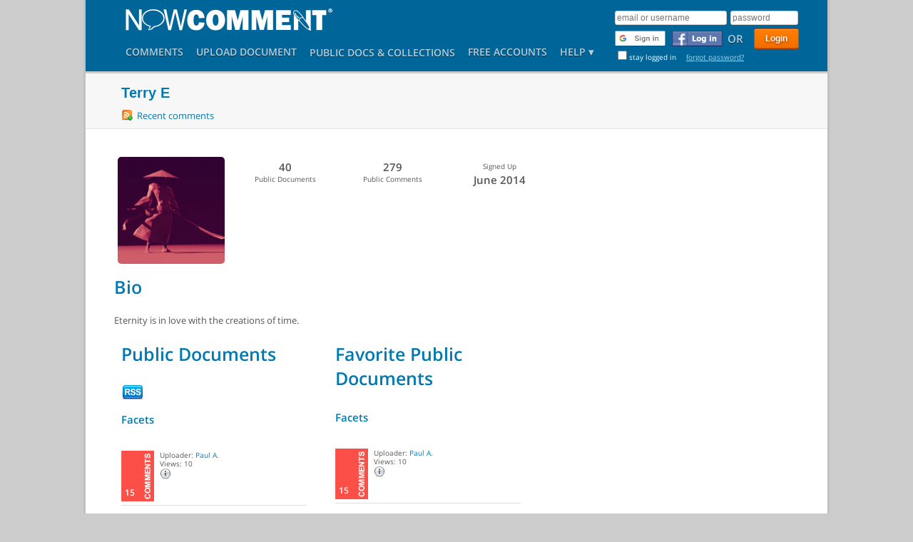

--- FILE ---
content_type: text/html; charset=utf-8
request_url: https://nowcomment.com/users/10092
body_size: 12346
content:
<!DOCTYPE html>
<!-- saved from url=(0047)http://test.drwdesign.com/nowcomment/index.html -->
<html lang="en">
<head>
  <meta http-equiv="Content-Type" content="text/html; charset=UTF-8">

  <!-- Basic Page Needs
 ================================================== -->
  <meta charset="utf-8">
  <title>Terry E - NowComment</title>
  <meta http-equiv="Content-Type" content="text/html;charset=UTF-8" />
  <meta http-equiv="Content-Language" content="en-us" />
  
    <meta name='description' content='NOWCOMMENT - Turning Documents into Conversations&reg;' />
  
  <meta name='keywords' content='' />
  <meta name='robots' content='' />
  <meta name="google-signin-scope" content="profile email">
  <meta name="google-signin-client_id" content="735824793672-gie4rrl7708df2j54rmfokbnlm51esbm.apps.googleusercontent.com">
  <meta name="csrf-param" content="authenticity_token"/>
<meta name="csrf-token" content="sDJ3aJMsXVF+OvxdvhmH+iXl8Hirn+8qVlX/lF315Og="/>
    <meta property="og:title" content="Terry E - NowComment" />
  <meta property="og:url" content="https://nowcomment.com/users/10092" />
  <meta property="og:image" content="https://nowcomment.com/images/newdesign/logo_small_with_speech_bubble.png" />
  
    <meta property="og:type" content="article" />
  
  <meta property="og:site_name" content="NowComment" />
  <meta property="fb:app_id" content="126621560692692" />
  <!--[if lt IE 9]>
  <script src="https://html5shim.googlecode.com/svn/trunk/html5.js"></script>
  <![endif]-->

  <!-- Possible link to RSS Feed
  ================================================== -->
  
  <link rel="alternate" type="application/rss+xml"
        title="Comments by Terry E"
        href="/users/10092/comments" />


  <!-- Mobile Specific Metas
 ================================================== -->
  <meta name="viewport" content="width=980">
  

  <!-- CSS
 ================================================== -->
  <!-- <link rel="stylesheet" href="/stylesheets/newdesign.css">-->
  <link rel="stylesheet" href="/stylesheets/jquery-ui-1.7.3.custom.css">
  <link rel="stylesheet" href="/stylesheets/modern/base.css">
  <link rel="stylesheet" href="/stylesheets/modern/skeleton.css">
  <link rel="stylesheet" href="/stylesheets/modern/screen.css">
  <link rel="stylesheet" href="/stylesheets/modern/mediaelementplayer.css">
  <link rel="stylesheet" href="/stylesheets/modern/structure.css">
  <link rel="stylesheet" href="/stylesheets/modern/overlays.css">
  <link rel="stylesheet" href="/stylesheets/application_print.css" media="print">
  <link rel="stylesheet" href="/stylesheets/blog.css">
  <link rel="stylesheet" href="/stylesheets/selections.css">
  <link rel="stylesheet" href="/stylesheets/rain/rain.css">
  <link rel="stylesheet" href="/stylesheets/management.css">
  <link rel="stylesheet" href="/stylesheets/comment_stream.css">
  <link rel="stylesheet" href="/stylesheets/writing_partners.css">
  <!--[if IE 7]>
  <link rel="stylesheet" href="stylesheets/ie7.css">
  <![endif]-->

  <!-- Favicons
   ================================================== -->
  
    <link rel="shortcut icon" href="/favicon.ico">
  
  <!--
  <link rel="apple-touch-icon" href="http://test.drwdesign.com/nowcomment/images/apple-touch-icon.png">
  <link rel="apple-touch-icon" sizes="72x72" href="http://test.drwdesign.com/nowcomment/images/apple-touch-icon-72x72.png">
  <link rel="apple-touch-icon" sizes="114x114" href="http://test.drwdesign.com/nowcomment/images/apple-touch-icon-114x114.png"> -->

  <!-- Fonts
   ================================================== -->
  <link rel="stylesheet" href="/stylesheets/modern/fonts.css">

  <!-- Scripts
   ================================================== -->
    <style>
      .fluid-width-video-wrapper {                 
        width: 100%;                              
        position: relative;                       
        padding: 0;                            
      }                                                                                   
      .fluid-width-video-wrapper iframe,        
      .fluid-width-video-wrapper object,        
      .fluid-width-video-wrapper embed {           
        position: absolute;                       
        top: 0;                                   
        left: 0;                                  
        width: 100%;                              
        height: 100%;                          
      }                                       
    </style>

  <script src="/javascripts/modern/jquery-1.7.min.js" type="text/javascript"></script>
  <script src="/javascripts/modern/jquery.easing.1.3.js" type="text/javascript"></script>
  <script src="/javascripts/modern/jquery-ui-1.8.23.custom.min.js" type="text/javascript"></script>
  <script src="/javascripts/modern/jquery.tools.min.js" type="text/javascript"></script>
  <script src="/javascripts/jquery.qtip-1.0.0-rc3.js" type="text/javascript"></script>
  <script src="/javascripts/cssua.min.js" type="text/javascript"></script>
  <!--/***********************************************
  * Smooth Navigational Menu- (c) Dynamic Drive DHTML code library (www.dynamicdrive.com)
  * This notice MUST stay intact for legal use
  * Visit Dynamic Drive at http://www.dynamicdrive.com/ for full source code
  ***********************************************/-->
  <script src="/javascripts/modern/ddsmoothmenu.js" type="text/javascript"></script>
  <script src="/javascripts/modern/jquery.animate-colors-min.js" type="text/javascript"></script>
  <script src="/javascripts/modern/jquery.fitvids.js" type="text/javascript"></script>
  <script src="/javascripts/modern/mediaelement-and-player.min.js"></script>
  <script src="/javascripts/modern/screen.js" type="text/javascript"></script>
  <script src="/javascripts/modern/tabs.js" type="text/javascript"></script>

  <script type="text/javascript" charset="utf-8">
    jQuery.noConflict();
  </script>

  <script src="/javascripts/prototype.js?1768343405" type="text/javascript"></script>
<script src="/javascripts/effects.js?1768343405" type="text/javascript"></script>
<script src="/javascripts/dragdrop.js?1768343405" type="text/javascript"></script>
<script src="/javascripts/controls.js?1768343405" type="text/javascript"></script>
<script src="/javascripts/ckeditor.js?1768343405" type="text/javascript"></script>
<script src="/javascripts/application.js?1768343405" type="text/javascript"></script>
<script src="/javascripts/jquery.cookie.js?1768343405" type="text/javascript"></script>
<script src="/javascripts/blog.js?1768343405" type="text/javascript"></script>
<script src="/javascripts/google_plus.js?1768343405" type="text/javascript"></script>
<script src="/javascripts/management.js?1768343405" type="text/javascript"></script>
<script src="/javascripts/pdf_options.js?1768343405" type="text/javascript"></script>
<script src="/javascripts/image_generation.js?1768343405" type="text/javascript"></script>
</head>

<body class="application nowcomment users users-show  ">

<!-- Site Backgrounds
  ================================================== -->

  <div class="poswrappagetitle"><div class="pagetitlebg"></div></div>

<div class="poswrapheaderline"><div class="headerline"></div></div>
<div class="poswrapper"><div class="whitebackground"></div></div>

<div class="container main portfolio4column">

  <!-- Header | Logo, Menu
     ================================================== -->
  <div class="sixteen columns header not_blog">

    <div id="user_menu">
      

      <div id="login_options" class="ddsmoothmenu">
  

    
      <div id="main_login_form">
        <form action="/login" class="new_user_session" id="new_user_session" method="post"><div style="margin:0;padding:0;display:inline"><input name="authenticity_token" type="hidden" value="sDJ3aJMsXVF+OvxdvhmH+iXl8Hirn+8qVlX/lF315Og=" /></div>
          
          <input type="text" size="30" placeholder="email or username" name="user_session[email]" id="user_session_email">
          
          <input id="user_session_password" name="user_session[password]" placeholder="password" size="30" type="password" />

          <input class="button orange medium" id="user_session_submit" name="commit" type="submit" value="Login" />

          
            <div id="login_line_two">
              
<img id="google_login_button" src="/images/google_signin.png">

              
                <a href="https://www.facebook.com/dialog/oauth/?scope=email&amp;client_id=126621560692692&amp;redirect_uri=https://nowcomment.com/facebook_login" id="login_with_facebook" title="Log in with Facebook account"></a>
              

              <span class="or">OR</span>

              
            </div>
          

          <br>

          <span class="remember"><input name="user_session[remember_me]" type="hidden" value="0" /><input id="user_session_remember_me" name="user_session[remember_me]" type="checkbox" value="1" />stay logged in &nbsp;
            <a href="/password_resets/new">forgot password?</a></span>

        </form>

      </div>
      <div id="signinWait">
        <p>
          Please wait...
          <img alt="Blue_on_grey_spinner" src="/images/blue_on_grey_spinner.gif?1768343405" />
        </p>
      </div>
    
    
  </div>


    </div>
    <a href="/" class="logohover" style="color: rgb(112, 119, 122); ">
      
        <img alt="NowComment" class="logo" src="/images/modern/nowcomment-logo.png?1768343405" />
      
    </a>
    <!-- <div class="clear"></div>-->
    <div class="mainmenu">

      <div id="mainmenu" class="ddsmoothmenu">
        <ul class="navigation">
  
  
    <li class="mainnav">
      <a href="/comments">Comments</a>
    </li>
  
  
    
      <li class="mainnav">
        <a href="/please_register" title="Upload an MS Word or Excel file, HTML web content, a PDF, an image, or a quick note you can write within NowComment">Upload<span class="truncate"> Document</span></a>
      </li>
    
  
  
    <li class="mainnav">
      <a href="/documents/public" class="public_docs" title="See documents accessible to everyone">Public Docs</a>
      <a href="/blogs/public" class="public_blogs" title="See collections accessible to everyone">& Collections</a>
    </li>
  
  
    <li class="mainnav">
      
      <a href="/signup" title="Create a free account">Free Accounts</a>
    </li>
  
  
  
  
  <li class="mainnav last help_dropdown dropdown" style="z-index: 200">
    
    
    <a href="/help">Help &#x25BE;</a>
    
    <ul id="help_subnav">
      <li><a href="#" class="quickref" onclick="jQuery(&quot;#reference_sheet&quot;).data(&quot;overlay&quot;).load();return false;">Quickstart</a></li>
      <li><a href="/help">Videos and Overviews</a></li>
      <li><a href="/faq">FAQ</a></li>
      <li><a href="/help/tech_support">Tech Support</a></li>
      
        <li><a href="/contact">Contact Us</a></li>
      
    </ul>
  </li>
</ul>
        <br style="clear: left">
      </div>

      <!-- Responsive Menu -->

      <form id="responsive-menu" action="/" method="post">
        <select>
          <option value="">Navigation</option>
          <!-- <option value="#">Upload document</option><option value="#">Public documents</option><option value="#">Free accounts</option><option value="#">Help</option><option value="#">&nbsp;&nbsp;&nbsp;Quick reference</option><option value="/help">&nbsp;&nbsp;&nbsp;Help files</option> -->
        </select>
      </form>

    </div>
  </div>

  <!-- Page Title
================================================== -->

  
    <div class="pagetitle">
      <div class="pagetitleholder"><h1 title="">Terry E</h1></div>
      <div class="pagetitleextra">
        
  <a href="/users/10092/comments" class="icon subscribe">Recent comments</a>

      </div>
    </div>
  

  

  

  


    <div class="row">
      





    <div>
      <div class="user" id="user_10092"><a href="/users/10092/edit#photo_upload"><img align="left" alt="Ronin_normal" border="0" class="profile_photo" src="/photos/0000/9954/ronin_normal.gif?1438684234" />
</a><ul class='stats'>
<li>
<span class='stat'>40</span>
Public Documents
</li>
<li>
<span class='stat'>279</span>
Public Comments
</li>
<li>
Signed Up
<span class='stat'>June 2014</span>
</li>
<li class='goto_profile'>
<a href="/users/10092">View Full Profile <img alt="User--arrow" src="/images/icons/user--arrow.png?1768343405" /></a>
</li>
</ul>
</div>
      <br />
      <br />

      

      
        <div class='bio'>
<h3 id='bio_header'>
Bio
</h3>
<p>Eternity is in love with the creations of time.</p>
</div>

      


    </div>

    <div class="sub_panels">
        <div class="five columns">
          <h3>Public Documents</h3>
          <a href="https://nowcomment.com/users/10092/documents.rss" class="rss_icon" type="application/rss+xml"><img alt="Rss" src="/images/icons/32x32px/rss.png?1768343405" /></a>
          
          <ul class="documents">
            
<li class="document" id="document_24324">
                  <div class='title'>
<h5><a href="/documents/24324">Facets</a></h5>
</div>
<div class='body'>
<div class='comments'>
15
</div>
<div class='meta'>
Uploader: <a href="/users/9282">Paul A.</a>
<br />
Views: 10
<br />

<a href="/documents/24324/properties"><img alt="Information-grey" class="pointer flyout" height="16" rel="/documents/24324/flyout" right_align="true" src="/images/icons/information-grey.png?1768343405" title="" width="16" /></a>
</div>
</div>

                </li>
            
<li class="document" id="document_24331">
                  <div class='title'>
<h5><a href="/documents/24331">Digital Annotation Tools</a></h5>
</div>
<div class='body'>
<div class='comments'>
4
</div>
<div class='meta'>
Uploader: <a href="/users/10092">Terry Elliott</a>
<br />
Views: 8
<br />

<a href="/documents/24331/properties"><img alt="Information-grey" class="pointer flyout" height="16" rel="/documents/24331/flyout" right_align="true" src="/images/icons/information-grey.png?1768343405" title="" width="16" /></a>
</div>
</div>

                </li>
            
<li class="document" id="document_24375">
                  <div class='title'>
<h5><a href="/documents/24375">Being a Better Online Reader</a></h5>
</div>
<div class='body'>
<div class='comments'>
0
</div>
<div class='meta'>
Uploader: <a href="/users/10092">Terry Elliott</a>
<br />
Views: 2
<br />
Tags: <a href="https://nowcomment.com/documents/tagged/annotation">annotation</a>, <a href="https://nowcomment.com/documents/tagged/digital%20reading">digital reading</a>
<br />

<a href="/documents/24375/properties"><img alt="Information-grey" class="pointer flyout" height="16" rel="/documents/24375/flyout" right_align="true" src="/images/icons/information-grey.png?1768343405" title="" width="16" /></a>
</div>
</div>

                </li>
            
<li class="document" id="document_24446">
                  <div class='title'>
<h5><a href="/documents/24446">How the Web Became Our ‘External Brain,’ and What...</a></h5>
</div>
<div class='body'>
<div class='comments'>
12
</div>
<div class='meta'>
Uploader: <a href="/users/10092">Terry Elliott</a>
<br />
Views: 7
<br />

<a href="/documents/24446/properties"><img alt="Information-grey" class="pointer flyout" height="16" rel="/documents/24446/flyout" right_align="true" src="/images/icons/information-grey.png?1768343405" title="" width="16" /></a>
</div>
</div>

                </li>
            
<li class="document" id="document_27992">
                  <div class='title'>
<h5><a href="/documents/27992">Rethinking Learning in the Digital Age - Mitchel Resnick</a></h5>
</div>
<div class='body'>
<div class='comments'>
19
</div>
<div class='meta'>
Uploader: <a href="/users/10092">Terry Elliott</a>
<br />
Views: 2
<br />
Tags: <a href="https://nowcomment.com/documents/tagged/%23ccourses%20constructivism">#ccourses constructivism</a>
<br />

<a href="/documents/27992/properties"><img alt="Information-grey" class="pointer flyout" height="16" rel="/documents/27992/flyout" right_align="true" src="/images/icons/information-grey.png?1768343405" title="" width="16" /></a>
</div>
</div>

                </li>
            
<li class="document" id="document_28990" style="display: none">
                  <div class='title'>
<h5><a href="/documents/28990">Sita Sings the Blues: An Annotation</a></h5>
</div>
<div class='body'>
<div class='comments'>
2
</div>
<div class='meta'>
Uploader: <a href="/users/10092">Terry Elliott</a>
<br />
Views: 1
<br />

<a href="/documents/28990/properties"><img alt="Information-grey" class="pointer flyout" height="16" rel="/documents/28990/flyout" right_align="true" src="/images/icons/information-grey.png?1768343405" title="" width="16" /></a>
</div>
</div>

                </li>
            
<li class="document" id="document_33708" style="display: none">
                  <div class='title'>
<h5><a href="/documents/33708">3 ways technology should be reinventing rural education</a></h5>
</div>
<div class='body'>
<div class='comments'>
6
</div>
<div class='meta'>
Uploader: <a href="/users/9282">Paul A.</a>
<br />
Views: 5
<br />
Tags: <a href="https://nowcomment.com/documents/tagged/technology">technology</a>, <a href="https://nowcomment.com/documents/tagged/rural%20education">rural education</a>
<br />

<a href="/documents/33708/properties"><img alt="Information-grey" class="pointer flyout" height="16" rel="/documents/33708/flyout" right_align="true" src="/images/icons/information-grey.png?1768343405" title="" width="16" /></a>
</div>
</div>

                </li>
            
<li class="document" id="document_34622" style="display: none">
                  <div class='title'>
<h5><a href="/documents/34622">String Games for Connected Learning: Ambidexterity, Collaboration, and the...</a></h5>
</div>
<div class='body'>
<div class='comments'>
2
</div>
<div class='meta'>
Uploader: <a href="/users/14292">Fred M.</a>
<br />
Views: 5
<br />

<a href="/documents/34622/properties"><img alt="Information-grey" class="pointer flyout" height="16" rel="/documents/34622/flyout" right_align="true" src="/images/icons/information-grey.png?1768343405" title="" width="16" /></a>
</div>
</div>

                </li>
            
<li class="document" id="document_34630" style="display: none">
                  <div class='title'>
<h5><a href="/documents/34630">Invisible Child, Part 1: Girl in the Shadows: Dasani’s...</a></h5>
</div>
<div class='body'>
<div class='comments'>
79
</div>
<div class='meta'>
Uploader: <a href="/users/9281">Paul Allison</a>
<br />
Views: 133
<br />
Tags: <a href="https://nowcomment.com/documents/tagged/homelessness">homelessness</a>, <a href="https://nowcomment.com/documents/tagged/nyc">nyc</a>, <a href="https://nowcomment.com/documents/tagged/dasani">dasani</a>
<br />

<a href="/documents/34630/properties"><img alt="Information-grey" class="pointer flyout" height="16" rel="/documents/34630/flyout" right_align="true" src="/images/icons/information-grey.png?1768343405" title="" width="16" /></a>
</div>
</div>

                </li>
            
<li class="document" id="document_35744" style="display: none">
                  <div class='title'>
<h5><a href="/documents/35744">Curriculum Integration and The Disciplines of Knowledge</a></h5>
</div>
<div class='body'>
<div class='comments'>
52
</div>
<div class='meta'>
Uploader: <a href="/users/9281">Paul Allison</a>
<br />
Views: 80
<br />
Tags: <a href="https://nowcomment.com/documents/tagged/tttbean">tttbean</a>, <a href="https://nowcomment.com/documents/tagged/10%20self%2010%20world">10 self 10 world</a>, <a href="https://nowcomment.com/documents/tagged/planning">planning</a>, <a href="https://nowcomment.com/documents/tagged/curriculum%20integration">curriculum integration</a>, <a href="https://nowcomment.com/documents/tagged/curriculum">curriculum</a>
<br />

<a href="/documents/35744/properties"><img alt="Information-grey" class="pointer flyout" height="16" rel="/documents/35744/flyout" right_align="true" src="/images/icons/information-grey.png?1768343405" title="" width="16" /></a>
</div>
</div>

                </li>
            
<li class="document" id="document_35845" style="display: none">
                  <div class='title'>
<h5><a href="/documents/35845">The Aims of Education, Chapter 1</a></h5>
</div>
<div class='body'>
<div class='comments'>
20
</div>
<div class='meta'>
Uploader: <a href="/users/9281">Paul Allison</a>
<br />
Views: 24
<br />
Tags: <a href="https://nowcomment.com/documents/tagged/purpose">purpose</a>, <a href="https://nowcomment.com/documents/tagged/foundations">foundations</a>, <a href="https://nowcomment.com/documents/tagged/whitehead">whitehead</a>, <a href="https://nowcomment.com/documents/tagged/education">education</a>
<br />

<a href="/documents/35845/properties"><img alt="Information-grey" class="pointer flyout" height="16" rel="/documents/35845/flyout" right_align="true" src="/images/icons/information-grey.png?1768343405" title="" width="16" /></a>
</div>
</div>

                </li>
            
<li class="document" id="document_56513" style="display: none">
                  <div class='title'>
<h5><a href="/documents/56513">2016-08-10 12-39-23</a></h5>
</div>
<div class='body'>
<div class='comments'>
18
</div>
<div class='meta'>
Uploader: <a href="/users/10092">Terry Elliott</a>
<br />
Views: 27
<br />

<a href="/documents/56513/properties"><img alt="Information-grey" class="pointer flyout" height="16" rel="/documents/56513/flyout" right_align="true" src="/images/icons/information-grey.png?1768343405" title="" width="16" /></a>
</div>
</div>

                </li>
            
<li class="document" id="document_56514" style="display: none">
                  <div class='title'>
<h5><a href="/documents/56514">2016-08-10 12-39-23 copy 01</a></h5>
</div>
<div class='body'>
<div class='comments'>
5
</div>
<div class='meta'>
Uploader: <a href="/users/10092">Terry Elliott</a>
<br />
Views: 2
<br />

<a href="/documents/56514/properties"><img alt="Information-grey" class="pointer flyout" height="16" rel="/documents/56514/flyout" right_align="true" src="/images/icons/information-grey.png?1768343405" title="" width="16" /></a>
</div>
</div>

                </li>
            
<li class="document" id="document_56516" style="display: none">
                  <div class='title'>
<h5><a href="/documents/56516">What Is Critical in the Corporate University?</a></h5>
</div>
<div class='body'>
<div class='comments'>
0
</div>
<div class='meta'>
Uploader: <a href="/users/10092">Terry Elliott</a>
<br />
Views: 2
<br />

<a href="/documents/56516/properties"><img alt="Information-grey" class="pointer flyout" height="16" rel="/documents/56516/flyout" right_align="true" src="/images/icons/information-grey.png?1768343405" title="" width="16" /></a>
</div>
</div>

                </li>
            
<li class="document" id="document_56530" style="display: none">
                  <div class='title'>
<h5><a href="/documents/56530">CLMOOC Flow</a></h5>
</div>
<div class='body'>
<div class='comments'>
22
</div>
<div class='meta'>
Uploader: <a href="/users/10324">Kevin Hodgson</a>
<br />
Views: 26
<br />

<a href="/documents/56530/properties"><img alt="Information-grey" class="pointer flyout" height="16" rel="/documents/56530/flyout" right_align="true" src="/images/icons/information-grey.png?1768343405" title="" width="16" /></a>
</div>
</div>

                </li>
            
<li class="document" id="document_56541" style="display: none">
                  <div class='title'>
<h5><a href="/documents/56541">The Summer of Our Discontent</a></h5>
</div>
<div class='body'>
<div class='comments'>
18
</div>
<div class='meta'>
Uploader: <a href="/users/10092">Terry Elliott</a>
<br />
Views: 29
<br />

<a href="/documents/56541/properties"><img alt="Information-grey" class="pointer flyout" height="16" rel="/documents/56541/flyout" right_align="true" src="/images/icons/information-grey.png?1768343405" title="" width="16" /></a>
</div>
</div>

                </li>
            
<li class="document" id="document_56546" style="display: none">
                  <div class='title'>
<h5><a href="/documents/56546">Four Steps in Problem Solving - Could Involve Youth</a></h5>
</div>
<div class='body'>
<div class='comments'>
33
</div>
<div class='meta'>
Uploader: <a href="/users/22600">Daniel B.</a>
<br />
Views: 23
<br />

<a href="/documents/56546/properties"><img alt="Information-grey" class="pointer flyout" height="16" rel="/documents/56546/flyout" right_align="true" src="/images/icons/information-grey.png?1768343405" title="" width="16" /></a>
</div>
</div>

                </li>
            
<li class="document" id="document_56551" style="display: none">
                  <div class='title'>
<h5><a href="/documents/56551">The Other</a></h5>
</div>
<div class='body'>
<div class='comments'>
3
</div>
<div class='meta'>
Uploader: <a href="/users/10092">Terry Elliott</a>
<br />
Views: 3
<br />

<a href="/documents/56551/properties"><img alt="Information-grey" class="pointer flyout" height="16" rel="/documents/56551/flyout" right_align="true" src="/images/icons/information-grey.png?1768343405" title="" width="16" /></a>
</div>
</div>

                </li>
            
<li class="document" id="document_57009" style="display: none">
                  <div class='title'>
<h5><a href="/documents/57009">29 Badass Images Of Women Winning And Exercising The...</a></h5>
</div>
<div class='body'>
<div class='comments'>
0
</div>
<div class='meta'>
Uploader: <a href="/users/9281">Paul Allison</a>
<br />
Views: 5
<br />
Tags: <a href="https://nowcomment.com/documents/tagged/women">women</a>, <a href="https://nowcomment.com/documents/tagged/election">election</a>
<br />

<a href="/documents/57009/properties"><img alt="Information-grey" class="pointer flyout" height="16" rel="/documents/57009/flyout" right_align="true" src="/images/icons/information-grey.png?1768343405" title="" width="16" /></a>
</div>
</div>

                </li>
            
<li class="document" id="document_57011" style="display: none">
                  <div class='title'>
<h5><a href="/documents/57011">The New Fight for Voting Rights</a></h5>
</div>
<div class='body'>
<div class='comments'>
1
</div>
<div class='meta'>
Uploader: <a href="/users/9281">Paul Allison</a>
<br />
Views: 4
<br />
Tags: <a href="https://nowcomment.com/documents/tagged/voting%20rights">voting rights</a>, <a href="https://nowcomment.com/documents/tagged/voting">voting</a>, <a href="https://nowcomment.com/documents/tagged/elections">elections</a>, <a href="https://nowcomment.com/documents/tagged/2nextprez">2nextprez</a>
<br />

<a href="/documents/57011/properties"><img alt="Information-grey" class="pointer flyout" height="16" rel="/documents/57011/flyout" right_align="true" src="/images/icons/information-grey.png?1768343405" title="" width="16" /></a>
</div>
</div>

                </li>
            
<li class="document" id="document_58343" style="display: none">
                  <div class='title'>
<h5><a href="/documents/58343">breather rev</a></h5>
</div>
<div class='body'>
<div class='comments'>
41
</div>
<div class='meta'>
Uploader: <a href="/users/10092">Terry Elliott</a>
<br />
Views: 23
<br />

<a href="/documents/58343/properties"><img alt="Information-grey" class="pointer flyout" height="16" rel="/documents/58343/flyout" right_align="true" src="/images/icons/information-grey.png?1768343405" title="" width="16" /></a>
</div>
</div>

                </li>
            
<li class="document" id="document_58438" style="display: none">
                  <div class='title'>
<h5><a href="/documents/58438">The Genius of the Tinkerer</a></h5>
</div>
<div class='body'>
<div class='comments'>
3
</div>
<div class='meta'>
Uploader: <a href="/users/10092">Terry Elliott</a>
<br />
Views: 9
<br />

<a href="/documents/58438/properties"><img alt="Information-grey" class="pointer flyout" height="16" rel="/documents/58438/flyout" right_align="true" src="/images/icons/information-grey.png?1768343405" title="" width="16" /></a>
</div>
</div>

                </li>
            
<li class="document" id="document_58439" style="display: none">
                  <div class='title'>
<h5><a href="/documents/58439">The Genius of the Tinkerer copy 01</a></h5>
</div>
<div class='body'>
<div class='comments'>
32
</div>
<div class='meta'>
Uploader: <a href="/users/10092">Terry Elliott</a>
<br />
Views: 20
<br />

<a href="/documents/58439/properties"><img alt="Information-grey" class="pointer flyout" height="16" rel="/documents/58439/flyout" right_align="true" src="/images/icons/information-grey.png?1768343405" title="" width="16" /></a>
</div>
</div>

                </li>
            
<li class="document" id="document_58440" style="display: none">
                  <div class='title'>
<h5><a href="/documents/58440">The Genius of the Tinkerer copy 02</a></h5>
</div>
<div class='body'>
<div class='comments'>
0
</div>
<div class='meta'>
Uploader: <a href="/users/10092">Terry Elliott</a>
<br />
Views: 3
<br />

<a href="/documents/58440/properties"><img alt="Information-grey" class="pointer flyout" height="16" rel="/documents/58440/flyout" right_align="true" src="/images/icons/information-grey.png?1768343405" title="" width="16" /></a>
</div>
</div>

                </li>
            
<li class="document" id="document_58861" style="display: none">
                  <div class='title'>
<h5><a href="/documents/58861">ModPo Goes EduPunk</a></h5>
</div>
<div class='body'>
<div class='comments'>
0
</div>
<div class='meta'>
Uploader: <a href="/users/10092">Terry Elliott</a>
<br />
Views: 5
<br />

<a href="/documents/58861/properties"><img alt="Information-grey" class="pointer flyout" height="16" rel="/documents/58861/flyout" right_align="true" src="/images/icons/information-grey.png?1768343405" title="" width="16" /></a>
</div>
</div>

                </li>
            
<li class="document" id="document_59028" style="display: none">
                  <div class='title'>
<h5><a href="/documents/59028">PREFACE to THEY SAY I SAY</a></h5>
</div>
<div class='body'>
<div class='comments'>
31
</div>
<div class='meta'>
Uploader: <a href="/users/10092">Terry Elliott</a>
<br />
Views: 24
<br />

<a href="/documents/59028/properties"><img alt="Information-grey" class="pointer flyout" height="16" rel="/documents/59028/flyout" right_align="true" src="/images/icons/information-grey.png?1768343405" title="" width="16" /></a>
</div>
</div>

                </li>
            
<li class="document" id="document_59936" style="display: none">
                  <div class='title'>
<h5><a href="/documents/59936">The Journey of the U</a></h5>
</div>
<div class='body'>
<div class='comments'>
0
</div>
<div class='meta'>
Uploader: <a href="/users/10092">Terry Elliott</a>
<br />
Views: 2
<br />

<a href="/documents/59936/properties"><img alt="Information-grey" class="pointer flyout" height="16" rel="/documents/59936/flyout" right_align="true" src="/images/icons/information-grey.png?1768343405" title="" width="16" /></a>
</div>
</div>

                </li>
            
<li class="document" id="document_59937" style="display: none">
                  <div class='title'>
<h5><a href="/documents/59937">07 04 16 b poussin border 970 728 80</a></h5>
</div>
<div class='body'>
<div class='comments'>
7
</div>
<div class='meta'>
Uploader: <a href="/users/10092">Terry Elliott</a>
<br />
Views: 3
<br />

<a href="/documents/59937/properties"><img alt="Information-grey" class="pointer flyout" height="16" rel="/documents/59937/flyout" right_align="true" src="/images/icons/information-grey.png?1768343405" title="" width="16" /></a>
</div>
</div>

                </li>
            
<li class="document" id="document_60823" style="display: none">
                  <div class='title'>
<h5><a href="/documents/60823">No Handlebars</a></h5>
</div>
<div class='body'>
<div class='comments'>
4
</div>
<div class='meta'>
Uploader: <a href="/users/10092">Terry Elliott</a>
<br />
Views: 3
<br />

<a href="/documents/60823/properties"><img alt="Information-grey" class="pointer flyout" height="16" rel="/documents/60823/flyout" right_align="true" src="/images/icons/information-grey.png?1768343405" title="" width="16" /></a>
</div>
</div>

                </li>
            
<li class="document" id="document_61784" style="display: none">
                  <div class='title'>
<h5><a href="/documents/61784">The First 2016 Presidential Debate</a></h5>
</div>
<div class='body'>
<div class='comments'>
43
</div>
<div class='meta'>
Uploader: <a href="/users/9281">Paul Allison</a>
<br />
Views: 14
<br />

<a href="/documents/61784/properties"><img alt="Information-grey" class="pointer flyout" height="16" rel="/documents/61784/flyout" right_align="true" src="/images/icons/information-grey.png?1768343405" title="" width="16" /></a>
</div>
</div>

                </li>
            
<li class="document" id="document_62047" style="display: none">
                  <div class='title'>
<h5><a href="/documents/62047">The 2016 Vice Presidential Debate</a></h5>
</div>
<div class='body'>
<div class='comments'>
89
</div>
<div class='meta'>
Uploader: <a href="/users/9281">Paul Allison</a>
<br />
Views: 17
<br />

<a href="/documents/62047/properties"><img alt="Information-grey" class="pointer flyout" height="16" rel="/documents/62047/flyout" right_align="true" src="/images/icons/information-grey.png?1768343405" title="" width="16" /></a>
</div>
</div>

                </li>
            
<li class="document" id="document_63620" style="display: none">
                  <div class='title'>
<h5><a href="/documents/63620">Second Debate</a></h5>
</div>
<div class='body'>
<div class='comments'>
0
</div>
<div class='meta'>
Uploader: <a href="/users/10092">Terry Elliott</a>
<br />
Views: 4
<br />

<a href="/documents/63620/properties"><img alt="Information-grey" class="pointer flyout" height="16" rel="/documents/63620/flyout" right_align="true" src="/images/icons/information-grey.png?1768343405" title="" width="16" /></a>
</div>
</div>

                </li>
            
<li class="document" id="document_64169" style="display: none">
                  <div class='title'>
<h5><a href="/documents/64169"> K12 Online Conference 2016: Global Narratives – Collaboration...</a></h5>
</div>
<div class='body'>
<div class='comments'>
1
</div>
<div class='meta'>
Uploader: <a href="/users/2">Dan Doernberg</a>
<br />
Views: 3
<br />

<a href="/documents/64169/properties"><img alt="Information-grey" class="pointer flyout" height="16" rel="/documents/64169/flyout" right_align="true" src="/images/icons/information-grey.png?1768343405" title="" width="16" /></a>
</div>
</div>

                </li>
            
<li class="document" id="document_64402" style="display: none">
                  <div class='title'>
<h5><a href="/documents/64402">Making Classroom Writing Assessment More Visible, Equitable, and Portable...</a></h5>
</div>
<div class='body'>
<div class='comments'>
56
</div>
<div class='meta'>
Uploader: <a href="/users/9281">Paul Allison</a>
<br />
Views: 41
<br />
Tags: <a href="https://nowcomment.com/documents/tagged/writing">writing</a>, <a href="https://nowcomment.com/documents/tagged/assessment">assessment</a>, <a href="https://nowcomment.com/documents/tagged/badges">badges</a>
<br />

<a href="/documents/64402/properties"><img alt="Information-grey" class="pointer flyout" height="16" rel="/documents/64402/flyout" right_align="true" src="/images/icons/information-grey.png?1768343405" title="" width="16" /></a>
</div>
</div>

                </li>
            
<li class="document" id="document_64535" style="display: none">
                  <div class='title'>
<h5><a href="/documents/64535">Paying the Price</a></h5>
</div>
<div class='body'>
<div class='comments'>
13
</div>
<div class='meta'>
Uploader: <a href="/users/10092">Terry Elliott</a>
<br />
Views: 15
<br />

<a href="/documents/64535/properties"><img alt="Information-grey" class="pointer flyout" height="16" rel="/documents/64535/flyout" right_align="true" src="/images/icons/information-grey.png?1768343405" title="" width="16" /></a>
</div>
</div>

                </li>
            
<li class="document" id="document_64860" style="display: none">
                  <div class='title'>
<h5><a href="/documents/64860">whyamericalost</a></h5>
</div>
<div class='body'>
<div class='comments'>
5
</div>
<div class='meta'>
Uploader: <a href="/users/10092">Terry Elliott</a>
<br />
Views: 10
<br />

<a href="/documents/64860/properties"><img alt="Information-grey" class="pointer flyout" height="16" rel="/documents/64860/flyout" right_align="true" src="/images/icons/information-grey.png?1768343405" title="" width="16" /></a>
</div>
</div>

                </li>
            
<li class="document" id="document_65361" style="display: none">
                  <div class='title'>
<h5><a href="/documents/65361">1934.Hitler at Nazi Party Rally.The Rising.</a></h5>
</div>
<div class='body'>
<div class='comments'>
11
</div>
<div class='meta'>
Uploader: <a href="/users/10092">Terry Elliott</a>
<br />
Views: 17
<br />

<a href="/documents/65361/properties"><img alt="Information-grey" class="pointer flyout" height="16" rel="/documents/65361/flyout" right_align="true" src="/images/icons/information-grey.png?1768343405" title="" width="16" /></a>
</div>
</div>

                </li>
            
<li class="document" id="document_65393" style="display: none">
                  <div class='title'>
<h5><a href="/documents/65393">Ain't No Mountain</a></h5>
</div>
<div class='body'>
<div class='comments'>
20
</div>
<div class='meta'>
Uploader: <a href="/users/10092">Terry Elliott</a>
<br />
Views: 12
<br />

<a href="/documents/65393/properties"><img alt="Information-grey" class="pointer flyout" height="16" rel="/documents/65393/flyout" right_align="true" src="/images/icons/information-grey.png?1768343405" title="" width="16" /></a>
</div>
</div>

                </li>
            
<li class="document" id="document_65892" style="display: none">
                  <div class='title'>
<h5><a href="/documents/65892">digitalwriting</a></h5>
</div>
<div class='body'>
<div class='comments'>
0
</div>
<div class='meta'>
Uploader: <a href="/users/10092">Terry Elliott</a>
<br />
Views: 4
<br />

<a href="/documents/65892/properties"><img alt="Information-grey" class="pointer flyout" height="16" rel="/documents/65892/flyout" right_align="true" src="/images/icons/information-grey.png?1768343405" title="" width="16" /></a>
</div>
</div>

                </li>
            
<li class="document" id="document_66534" style="display: none">
                  <div class='title'>
<h5><a href="/documents/66534">divided-am</a></h5>
</div>
<div class='body'>
<div class='comments'>
4
</div>
<div class='meta'>
Uploader: <a href="/users/10092">Terry Elliott</a>
<br />
Views: 3
<br />

<a href="/documents/66534/properties"><img alt="Information-grey" class="pointer flyout" height="16" rel="/documents/66534/flyout" right_align="true" src="/images/icons/information-grey.png?1768343405" title="" width="16" /></a>
</div>
</div>

                </li>
            
<li class="document" id="document_69803" style="display: none">
                  <div class='title'>
<h5><a href="/documents/69803">PoetryIntroBackpackLiteratureE200[360-378;558-559] Page 02</a></h5>
</div>
<div class='body'>
<div class='comments'>
1
</div>
<div class='meta'>
Uploader: <a href="/users/10092">Terry Elliott</a>
<br />
Views: 2
<br />

<a href="/documents/69803/properties"><img alt="Information-grey" class="pointer flyout" height="16" rel="/documents/69803/flyout" right_align="true" src="/images/icons/information-grey.png?1768343405" title="" width="16" /></a>
</div>
</div>

                </li>
            
<li class="document" id="document_70392" style="display: none">
                  <div class='title'>
<h5><a href="/documents/70392">Conflicted: How to focus long term when world around...</a></h5>
</div>
<div class='body'>
<div class='comments'>
13
</div>
<div class='meta'>
Uploader: <a href="/users/10092">Terry Elliott</a>
<br />
Views: 9
<br />

<a href="/documents/70392/properties"><img alt="Information-grey" class="pointer flyout" height="16" rel="/documents/70392/flyout" right_align="true" src="/images/icons/information-grey.png?1768343405" title="" width="16" /></a>
</div>
</div>

                </li>
            
<li class="document" id="document_79926" style="display: none">
                  <div class='title'>
<h5><a href="/documents/79926">Have Smartphones Destroyed a Generation?</a></h5>
</div>
<div class='body'>
<div class='comments'>
4
</div>
<div class='meta'>
Uploader: <a href="/users/10092">Terry Elliott</a>
<br />
Views: 7
<br />

<a href="/documents/79926/properties"><img alt="Information-grey" class="pointer flyout" height="16" rel="/documents/79926/flyout" right_align="true" src="/images/icons/information-grey.png?1768343405" title="" width="16" /></a>
</div>
</div>

                </li>
            
<li class="document" id="document_84281" style="display: none">
                  <div class='title'>
<h5><a href="/documents/84281">#altc 2017 Keynote: Bonnie Stewart - The new norm(al):...</a></h5>
</div>
<div class='body'>
<div class='comments'>
0
</div>
<div class='meta'>
Uploader: <a href="/users/10092">Terry Elliott</a>
<br />
Views: 2
<br />

<a href="/documents/84281/properties"><img alt="Information-grey" class="pointer flyout" height="16" rel="/documents/84281/flyout" right_align="true" src="/images/icons/information-grey.png?1768343405" title="" width="16" /></a>
</div>
</div>

                </li>
            
<li class="document" id="document_91339" style="display: none">
                  <div class='title'>
<h5><a href="/documents/91339">Kevin Hodgson #decdoodle for #clmooc</a></h5>
</div>
<div class='body'>
<div class='comments'>
11
</div>
<div class='meta'>
Uploader: <a href="/users/10092">Terry Elliott</a>
<br />
Views: 8
<br />
Tags: <a href="https://nowcomment.com/documents/tagged/%23decdoodle">#decdoodle</a>, <a href="https://nowcomment.com/documents/tagged/%23clmooc">#clmooc</a>, <a href="https://nowcomment.com/documents/tagged/doodle">doodle</a>, <a href="https://nowcomment.com/documents/tagged/dogrtrax">dogrtrax</a>
<br />

<a href="/documents/91339/properties"><img alt="Information-grey" class="pointer flyout" height="16" rel="/documents/91339/flyout" right_align="true" src="/images/icons/information-grey.png?1768343405" title="" width="16" /></a>
</div>
</div>

                </li>
            
<li class="document" id="document_91364" style="display: none">
                  <div class='title'>
<h5><a href="/documents/91364">Sally Wilson #decdoodle</a></h5>
</div>
<div class='body'>
<div class='comments'>
5
</div>
<div class='meta'>
Uploader: <a href="/users/10092">Terry Elliott</a>
<br />
Views: 4
<br />
Tags: <a href="https://nowcomment.com/documents/tagged/%23decdoodle%20%23decdoodle2017">#decdoodle #decdoodle2017</a>
<br />

<a href="/documents/91364/properties"><img alt="Information-grey" class="pointer flyout" height="16" rel="/documents/91364/flyout" right_align="true" src="/images/icons/information-grey.png?1768343405" title="" width="16" /></a>
</div>
</div>

                </li>
            
<li class="blog" id="blog_104784" style="display: none">
                  <div class='title'>
<h5><a href="/documents/104784">Terry Elliott's Blog</a></h5>
</div>
<div class='body'>
<div class='comments'>
4
</div>
<div class='meta'>
Uploader: <a href="/users/10092">Terry Elliott</a>
<br />
Views: 3
<br />

<a href="/documents/104784/properties"><img alt="Information-grey" class="pointer flyout" height="16" rel="/documents/104784/flyout" right_align="true" src="/images/icons/information-grey.png?1768343405" title="" width="16" /></a>
</div>
</div>

                </li>
            
<li class="document" id="document_106663" style="display: none">
                  <div class='title'>
<h5><a href="/documents/106663">summer flowers</a></h5>
</div>
<div class='body'>
<div class='comments'>
17
</div>
<div class='meta'>
Uploader: <a href="/users/10092">Terry Elliott</a>
<br />
Views: 13
<br />

<a href="/documents/106663/properties"><img alt="Information-grey" class="pointer flyout" height="16" rel="/documents/106663/flyout" right_align="true" src="/images/icons/information-grey.png?1768343405" title="" width="16" /></a>
</div>
</div>

                </li>
            
<li class="document" id="document_108974" style="display: none">
                  <div class='title'>
<h5><a href="/documents/108974">Skim reading is the new normal</a></h5>
</div>
<div class='body'>
<div class='comments'>
0
</div>
<div class='meta'>
Uploader: <a href="/users/10092">Terry Elliott</a>
<br />
Views: 5
<br />

<a href="/documents/108974/properties"><img alt="Information-grey" class="pointer flyout" height="16" rel="/documents/108974/flyout" right_align="true" src="/images/icons/information-grey.png?1768343405" title="" width="16" /></a>
</div>
</div>

                </li>
            
<li class="document" id="document_132897" style="display: none">
                  <div class='title'>
<h5><a href="/documents/132897">Creating & Supporting New Leaders in Non-School Programs-Tipping Point</a></h5>
</div>
<div class='body'>
<div class='comments'>
13
</div>
<div class='meta'>
Uploader: <a href="/users/22600">Daniel B.</a>
<br />
Views: 11
<br />

<a href="/documents/132897/properties"><img alt="Information-grey" class="pointer flyout" height="16" rel="/documents/132897/flyout" right_align="true" src="/images/icons/information-grey.png?1768343405" title="" width="16" /></a>
</div>
</div>

                </li>
            
<li class="document" id="document_132976" style="display: none">
                  <div class='title'>
<h5><a href="/documents/132976">Moving Forward Chapter 5 Affinity Online</a></h5>
</div>
<div class='body'>
<div class='comments'>
391
</div>
<div class='meta'>
Uploader: <a href="/users/10092">Terry Elliott</a>
<br />
Views: 138
<br />

<a href="/documents/132976/properties"><img alt="Information-grey" class="pointer flyout" height="16" rel="/documents/132976/flyout" right_align="true" src="/images/icons/information-grey.png?1768343405" title="" width="16" /></a>
</div>
</div>

                </li>
            
<li class="document" id="document_133206" style="display: none">
                  <div class='title'>
<h5><a href="/documents/133206">DAPPS model for setting goals</a></h5>
</div>
<div class='body'>
<div class='comments'>
0
</div>
<div class='meta'>
Uploader: <a href="/users/10092">Terry Elliott</a>
<br />
Views: 7
<br />

<a href="/documents/133206/properties"><img alt="Information-grey" class="pointer flyout" height="16" rel="/documents/133206/flyout" right_align="true" src="/images/icons/information-grey.png?1768343405" title="" width="16" /></a>
</div>
</div>

                </li>
            
<li class="document" id="document_135363" style="display: none">
                  <div class='title'>
<h5><a href="/documents/135363">Seven Facts about the State of Online University Courses...</a></h5>
</div>
<div class='body'>
<div class='comments'>
5
</div>
<div class='meta'>
Uploader: <a href="/users/10092">Terry Elliott</a>
<br />
Views: 8
<br />

<a href="/documents/135363/properties"><img alt="Information-grey" class="pointer flyout" height="16" rel="/documents/135363/flyout" right_align="true" src="/images/icons/information-grey.png?1768343405" title="" width="16" /></a>
</div>
</div>

                </li>
            
<li class="document" id="document_166973" style="display: none">
                  <div class='title'>
<h5><a href="/documents/166973">TTT 01.29.2020 Natalia Navarro, Jackson Potter, Chris Sloan, Kiran...</a></h5>
</div>
<div class='body'>
<div class='comments'>
1
</div>
<div class='meta'>
Uploader: <a href="/users/9281">Paul Allison</a>
<br />
Views: 2
<br />

<a href="/documents/166973/properties"><img alt="Information-grey" class="pointer flyout" height="16" rel="/documents/166973/flyout" right_align="true" src="/images/icons/information-grey.png?1768343405" title="" width="16" /></a>
</div>
</div>

                </li>
            
<li class="document" id="document_173217" style="display: none">
                  <div class='title'>
<h5><a href="/documents/173217">The Lake Isle of Innisfree</a></h5>
</div>
<div class='body'>
<div class='comments'>
0
</div>
<div class='meta'>
Uploader: <a href="/users/10092">Terry Elliott</a>
<br />
Views: 2
<br />

<a href="/documents/173217/properties"><img alt="Information-grey" class="pointer flyout" height="16" rel="/documents/173217/flyout" right_align="true" src="/images/icons/information-grey.png?1768343405" title="" width="16" /></a>
</div>
</div>

                </li>
            
<li class="document" id="document_173235" style="display: none">
                  <div class='title'>
<h5><a href="/documents/173235">TTT 03.11.2020 Calling Online Educators: How can we help...</a></h5>
</div>
<div class='body'>
<div class='comments'>
50
</div>
<div class='meta'>
Uploader: <a href="/users/9281">Paul Allison</a>
<br />
Views: 15
<br />

<a href="/documents/173235/properties"><img alt="Information-grey" class="pointer flyout" height="16" rel="/documents/173235/flyout" right_align="true" src="/images/icons/information-grey.png?1768343405" title="" width="16" /></a>
</div>
</div>

                </li>
            
<li class="document" id="document_246060" style="display: none">
                  <div class='title'>
<h5><a href="/documents/246060">A Year Like No Other: The Year In Pictures...</a></h5>
</div>
<div class='body'>
<div class='comments'>
351
</div>
<div class='meta'>
Uploader: <a href="/users/43077">Christopher S.</a>
<br />
Views: 231
<br />

<a href="/documents/246060/properties"><img alt="Information-grey" class="pointer flyout" height="16" rel="/documents/246060/flyout" right_align="true" src="/images/icons/information-grey.png?1768343405" title="" width="16" /></a>
</div>
</div>

                </li>
            
<li class="document" id="document_307296" style="display: none">
                  <div class='title'>
<h5><a href="/documents/307296">Understanding the Roots of Russia’s War in Ukraine</a></h5>
</div>
<div class='body'>
<div class='comments'>
8
</div>
<div class='meta'>
Uploader: <a href="/users/43077">Christopher S.</a>
<br />
Views: 10
<br />

<a href="/documents/307296/properties"><img alt="Information-grey" class="pointer flyout" height="16" rel="/documents/307296/flyout" right_align="true" src="/images/icons/information-grey.png?1768343405" title="" width="16" /></a>
</div>
</div>

                </li>
            
<li class="document" id="document_343951" style="display: none">
                  <div class='title'>
<h5><a href="/documents/343951">[1 of 5 - Groups A, B, C &...</a></h5>
</div>
<div class='body'>
<div class='comments'>
1013
</div>
<div class='meta'>
Uploader: <a href="/users/97138">BB B.</a>
<br />
Views: 952
<br />

<a href="/documents/343951/properties"><img alt="Information-grey" class="pointer flyout" height="16" rel="/documents/343951/flyout" right_align="true" src="/images/icons/information-grey.png?1768343405" title="" width="16" /></a>
</div>
</div>

                </li>
            
<li class="document" id="document_347807" style="display: none">
                  <div class='title'>
<h5><a href="/documents/347807">I’m an AI-prompt engineer. Here are 3 ways to...</a></h5>
</div>
<div class='body'>
<div class='comments'>
36
</div>
<div class='meta'>
Uploader: <a href="/users/9281">Paul Allison</a>
<br />
Views: 30
<br />

<a href="/documents/347807/properties"><img alt="Information-grey" class="pointer flyout" height="16" rel="/documents/347807/flyout" right_align="true" src="/images/icons/information-grey.png?1768343405" title="" width="16" /></a>
</div>
</div>

                </li>
            
<li class="document" id="document_347991" style="display: none">
                  <div class='title'>
<h5><a href="/documents/347991">Finding a Poem In an AI Art Machine</a></h5>
</div>
<div class='body'>
<div class='comments'>
0
</div>
<div class='meta'>
Uploader: <a href="/users/10092">Terry Elliott</a>
<br />
Views: 4
<br />

<a href="/documents/347991/properties"><img alt="Information-grey" class="pointer flyout" height="16" rel="/documents/347991/flyout" right_align="true" src="/images/icons/information-grey.png?1768343405" title="" width="16" /></a>
</div>
</div>

                </li>
            

              <li><a href='#' class='expand_list'>and 56 more</a></li>
          </ul>
        </div>
        <div class="five columns">
          <h3>Favorite Public Documents</h3>
          <ul class="documents">
            
<li class="document" id="document_24324">
                  <div class='title'>
<h5><a href="/documents/24324">Facets</a></h5>
</div>
<div class='body'>
<div class='comments'>
15
</div>
<div class='meta'>
Uploader: <a href="/users/9282">Paul A.</a>
<br />
Views: 10
<br />

<a href="/documents/24324/properties"><img alt="Information-grey" class="pointer flyout" height="16" rel="/documents/24324/flyout" right_align="true" src="/images/icons/information-grey.png?1768343405" title="" width="16" /></a>
</div>
</div>

                </li>
            
<li class="document" id="document_24331">
                  <div class='title'>
<h5><a href="/documents/24331">Digital Annotation Tools</a></h5>
</div>
<div class='body'>
<div class='comments'>
4
</div>
<div class='meta'>
Uploader: <a href="/users/10092">Terry Elliott</a>
<br />
Views: 8
<br />

<a href="/documents/24331/properties"><img alt="Information-grey" class="pointer flyout" height="16" rel="/documents/24331/flyout" right_align="true" src="/images/icons/information-grey.png?1768343405" title="" width="16" /></a>
</div>
</div>

                </li>
            
<li class="document" id="document_24375">
                  <div class='title'>
<h5><a href="/documents/24375">Being a Better Online Reader</a></h5>
</div>
<div class='body'>
<div class='comments'>
0
</div>
<div class='meta'>
Uploader: <a href="/users/10092">Terry Elliott</a>
<br />
Views: 2
<br />
Tags: <a href="https://nowcomment.com/documents/tagged/annotation">annotation</a>, <a href="https://nowcomment.com/documents/tagged/digital%20reading">digital reading</a>
<br />

<a href="/documents/24375/properties"><img alt="Information-grey" class="pointer flyout" height="16" rel="/documents/24375/flyout" right_align="true" src="/images/icons/information-grey.png?1768343405" title="" width="16" /></a>
</div>
</div>

                </li>
            
<li class="document" id="document_24446">
                  <div class='title'>
<h5><a href="/documents/24446">How the Web Became Our ‘External Brain,’ and What...</a></h5>
</div>
<div class='body'>
<div class='comments'>
12
</div>
<div class='meta'>
Uploader: <a href="/users/10092">Terry Elliott</a>
<br />
Views: 7
<br />

<a href="/documents/24446/properties"><img alt="Information-grey" class="pointer flyout" height="16" rel="/documents/24446/flyout" right_align="true" src="/images/icons/information-grey.png?1768343405" title="" width="16" /></a>
</div>
</div>

                </li>
            
          </ul>
        </div>
    </div>
    
    <div class="sub_panels">
        <div class="five columns">
          <h3>Your Tags</h3>
<ul class="tags">
  

    <li class="tag" style="">
      <a href="/documents/tagged/annotation" class="tag_icon">annotation</a>
    </li>
  

    <li class="tag" style="">
      <a href="/documents/tagged/digital%20reading" class="tag_icon">digital reading</a>
    </li>
  

    <li class="tag" style="">
      <a href="/documents/tagged/%23ccourses%20constructivism" class="tag_icon">#ccourses constructivism</a>
    </li>
  

    <li class="tag" style="">
      <a href="/documents/tagged/%23ttt%20%23clmooc%20%23digiwrimo" class="tag_icon">#ttt #clmooc #digiwrimo</a>
    </li>
  

    <li class="tag" style="">
      <a href="/documents/tagged/vocabulary" class="tag_icon">vocabulary</a>
    </li>
  

    <li class="tag" style="display:none">
      <a href="/documents/tagged/purpose" class="tag_icon">purpose</a>
    </li>
  

    <li class="tag" style="display:none">
      <a href="/documents/tagged/supporting%20details" class="tag_icon">supporting details</a>
    </li>
  

    <li class="tag" style="display:none">
      <a href="/documents/tagged/audience%20awareness" class="tag_icon">audience awareness</a>
    </li>
  

    <li class="tag" style="display:none">
      <a href="/documents/tagged/dogrtrax" class="tag_icon">dogrtrax</a>
    </li>
  

    <li class="tag" style="display:none">
      <a href="/documents/tagged/doodle" class="tag_icon">doodle</a>
    </li>
  

    <li class="tag" style="display:none">
      <a href="/documents/tagged/%23clmooc" class="tag_icon">#clmooc</a>
    </li>
  

    <li class="tag" style="display:none">
      <a href="/documents/tagged/%23decdoodle" class="tag_icon">#decdoodle</a>
    </li>
  

    <li class="tag" style="display:none">
      <a href="/documents/tagged/%23decdoodle%20%23decdoodle2017" class="tag_icon">#decdoodle #decdoodle2017</a>
    </li>
  


    <li><a href='#' class='expand_list'>and 8 more</a></li>
</ul>


        </div>

        <div class="five columns">
          <h3>Comments</h3>
          <ul class="comments">
            
<li class="dmu_comment" id="dmu_comment_3071962">
                  Terry
has commented on
<a href="https://nowcomment.com/documents/347807?scroll_to=3071962&amp;show_comment=com_3071962">I’m an AI-prompt engineer. Here are 3...</a>

</li>            
<li class="dmu_comment" id="dmu_comment_3071953">
                  Terry
has commented on
<a href="https://nowcomment.com/documents/347807?scroll_to=3071953&amp;show_comment=com_3071953">I’m an AI-prompt engineer. Here are 3...</a>

</li>            
<li class="dmu_comment" id="dmu_comment_3068654">
                  Terry
has commented on
<a href="https://nowcomment.com/documents/347807?scroll_to=3068654&amp;show_comment=com_3068654">I’m an AI-prompt engineer. Here are 3...</a>

</li>            
<li class="dmu_comment" id="dmu_comment_3068651">
                  Terry
has commented on
<a href="https://nowcomment.com/documents/347807?scroll_to=3068651&amp;show_comment=com_3068651">I’m an AI-prompt engineer. Here are 3...</a>

</li>            
<li class="dmu_comment" id="dmu_comment_3068318">
                  Terry
has commented on
<a href="https://nowcomment.com/documents/343951?scroll_to=3068318&amp;show_comment=com_3068318">[1 of 5 - Groups A, B, C & E] Long Di...</a>

</li>            
<li class="dmu_comment" id="dmu_comment_3068317" style="display: none">
                  Terry
has commented on
<a href="https://nowcomment.com/documents/343951?scroll_to=3068317&amp;show_comment=com_3068317">[1 of 5 - Groups A, B, C & E] Long Di...</a>

</li>            
<li class="dmu_comment" id="dmu_comment_2734595" style="display: none">
                  Terry
has commented on
<a href="https://nowcomment.com/documents/307296?scroll_to=2734595&amp;show_comment=com_2734595">Understanding the Roots of Russia’s W...</a>

</li>            
<li class="dmu_comment" id="dmu_comment_2646937" style="display: none">
                  Terry
has commented on
<a href="https://nowcomment.com/documents/132976?scroll_to=2646937&amp;show_comment=com_2646937">Moving Forward Chapter 5 Affinity Online</a>

</li>            
<li class="dmu_comment" id="dmu_comment_2646935" style="display: none">
                  Terry
has commented on
<a href="https://nowcomment.com/documents/132976?scroll_to=2646935&amp;show_comment=com_2646935">Moving Forward Chapter 5 Affinity Online</a>

</li>            
<li class="dmu_comment" id="dmu_comment_2247451" style="display: none">
                  Terry
has commented on
<a href="https://nowcomment.com/documents/246060?scroll_to=2247451&amp;show_comment=com_2247451">A Year Like No Other: The Year In Pic...</a>

</li>            
<li class="dmu_comment" id="dmu_comment_2247424" style="display: none">
                  Terry
has commented on
<a href="https://nowcomment.com/documents/246060?scroll_to=2247424&amp;show_comment=com_2247424">A Year Like No Other: The Year In Pic...</a>

</li>            
<li class="dmu_comment" id="dmu_comment_2247422" style="display: none">
                  Terry
has commented on
<a href="https://nowcomment.com/documents/246060?scroll_to=2247422&amp;show_comment=com_2247422">A Year Like No Other: The Year In Pic...</a>

</li>            
<li class="dmu_comment" id="dmu_comment_2247175" style="display: none">
                  Terry
has commented on
<a href="https://nowcomment.com/documents/246060?scroll_to=2247175&amp;show_comment=com_2247175">A Year Like No Other: The Year In Pic...</a>

</li>            
<li class="dmu_comment" id="dmu_comment_2247165" style="display: none">
                  Terry
has commented on
<a href="https://nowcomment.com/documents/246060?scroll_to=2247165&amp;show_comment=com_2247165">A Year Like No Other: The Year In Pic...</a>

</li>            
<li class="dmu_comment" id="dmu_comment_2247144" style="display: none">
                  Terry
has commented on
<a href="https://nowcomment.com/documents/246060?scroll_to=2247144&amp;show_comment=com_2247144">A Year Like No Other: The Year In Pic...</a>

</li>            
<li class="dmu_comment" id="dmu_comment_2247138" style="display: none">
                  Terry
has commented on
<a href="https://nowcomment.com/documents/246060?scroll_to=2247138&amp;show_comment=com_2247138">A Year Like No Other: The Year In Pic...</a>

</li>            
<li class="dmu_comment" id="dmu_comment_2247132" style="display: none">
                  Terry
has commented on
<a href="https://nowcomment.com/documents/246060?scroll_to=2247132&amp;show_comment=com_2247132">A Year Like No Other: The Year In Pic...</a>

</li>            
<li class="dmu_comment" id="dmu_comment_2247120" style="display: none">
                  Terry
has commented on
<a href="https://nowcomment.com/documents/246060?scroll_to=2247120&amp;show_comment=com_2247120">A Year Like No Other: The Year In Pic...</a>

</li>            
<li class="dmu_comment" id="dmu_comment_2247113" style="display: none">
                  Terry
has commented on
<a href="https://nowcomment.com/documents/246060?scroll_to=2247113&amp;show_comment=com_2247113">A Year Like No Other: The Year In Pic...</a>

</li>            
<li class="dmu_comment" id="dmu_comment_2217768" style="display: none">
                  Terry
has commented on
<a href="https://nowcomment.com/documents/132976?scroll_to=2217768&amp;show_comment=com_2217768">Moving Forward Chapter 5 Affinity Online</a>

</li>            
<li class="dmu_comment" id="dmu_comment_2215830" style="display: none">
                  Terry
has commented on
<a href="https://nowcomment.com/documents/132976?scroll_to=2215830&amp;show_comment=com_2215830">Moving Forward Chapter 5 Affinity Online</a>

</li>            
<li class="dmu_comment" id="dmu_comment_2215809" style="display: none">
                  Terry
has commented on
<a href="https://nowcomment.com/documents/132976?scroll_to=2215809&amp;show_comment=com_2215809">Moving Forward Chapter 5 Affinity Online</a>

</li>            
<li class="dmu_comment" id="dmu_comment_2215807" style="display: none">
                  Terry
has commented on
<a href="https://nowcomment.com/documents/132976?scroll_to=2215807&amp;show_comment=com_2215807">Moving Forward Chapter 5 Affinity Online</a>

</li>            
<li class="dmu_comment" id="dmu_comment_1638745" style="display: none">
                  Terry
has commented on
<a href="https://nowcomment.com/documents/173235?scroll_to=1638745&amp;show_comment=com_1638745">TTT 03.11.2020 Calling Online Educato...</a>

</li>            
<li class="dmu_comment" id="dmu_comment_1583581" style="display: none">
                  Terry
has commented on
<a href="https://nowcomment.com/documents/166973?scroll_to=1583581&amp;show_comment=com_1583581">TTT 01.29.2020 Natalia Navarro, Jacks...</a>

</li>            
<li class="dmu_comment" id="dmu_comment_1309571" style="display: none">
                  Terry
has commented on
<a href="https://nowcomment.com/documents/132976?scroll_to=1309571&amp;show_comment=com_1309571">Moving Forward Chapter 5 Affinity Online</a>

</li>            
<li class="dmu_comment" id="dmu_comment_1309567" style="display: none">
                  Terry
has commented on
<a href="https://nowcomment.com/documents/132976?scroll_to=1309567&amp;show_comment=com_1309567">Moving Forward Chapter 5 Affinity Online</a>

</li>            
<li class="dmu_comment" id="dmu_comment_1309563" style="display: none">
                  Terry
has commented on
<a href="https://nowcomment.com/documents/132976?scroll_to=1309563&amp;show_comment=com_1309563">Moving Forward Chapter 5 Affinity Online</a>

</li>            
<li class="dmu_comment" id="dmu_comment_1308085" style="display: none">
                  Terry
has commented on
<a href="https://nowcomment.com/documents/135363?scroll_to=1308085&amp;show_comment=com_1308085">Seven Facts about the State of Online...</a>

</li>            
<li class="dmu_comment" id="dmu_comment_1307958" style="display: none">
                  Terry
has commented on
<a href="https://nowcomment.com/documents/135363?scroll_to=1307958&amp;show_comment=com_1307958">Seven Facts about the State of Online...</a>

</li>            
<li class="dmu_comment" id="dmu_comment_1307956" style="display: none">
                  Terry
has commented on
<a href="https://nowcomment.com/documents/135363?scroll_to=1307956&amp;show_comment=com_1307956">Seven Facts about the State of Online...</a>

</li>            
<li class="dmu_comment" id="dmu_comment_1307954" style="display: none">
                  Terry
has commented on
<a href="https://nowcomment.com/documents/135363?scroll_to=1307954&amp;show_comment=com_1307954">Seven Facts about the State of Online...</a>

</li>            
<li class="dmu_comment" id="dmu_comment_1294558" style="display: none">
                  Terry
has commented on
<a href="https://nowcomment.com/documents/132976?scroll_to=1294558&amp;show_comment=com_1294558">Moving Forward Chapter 5 Affinity Online</a>

</li>            
<li class="dmu_comment" id="dmu_comment_1294557" style="display: none">
                  Terry
has commented on
<a href="https://nowcomment.com/documents/132976?scroll_to=1294557&amp;show_comment=com_1294557">Moving Forward Chapter 5 Affinity Online</a>

</li>            
<li class="dmu_comment" id="dmu_comment_1294495" style="display: none">
                  Terry
has commented on
<a href="https://nowcomment.com/documents/132976?scroll_to=1294495&amp;show_comment=com_1294495">Moving Forward Chapter 5 Affinity Online</a>

</li>            
<li class="dmu_comment" id="dmu_comment_1294480" style="display: none">
                  Terry
has commented on
<a href="https://nowcomment.com/documents/132897?scroll_to=1294480&amp;show_comment=com_1294480">Creating & Supporting New Leaders in ...</a>

</li>            
<li class="dmu_comment" id="dmu_comment_1293309" style="display: none">
                  Terry
has commented on
<a href="https://nowcomment.com/documents/132976?scroll_to=1293309&amp;show_comment=com_1293309">Moving Forward Chapter 5 Affinity Online</a>

</li>            
<li class="dmu_comment" id="dmu_comment_1293307" style="display: none">
                  Terry
has commented on
<a href="https://nowcomment.com/documents/132976?scroll_to=1293307&amp;show_comment=com_1293307">Moving Forward Chapter 5 Affinity Online</a>

</li>            
<li class="dmu_comment" id="dmu_comment_1293306" style="display: none">
                  Terry
has commented on
<a href="https://nowcomment.com/documents/132976?scroll_to=1293306&amp;show_comment=com_1293306">Moving Forward Chapter 5 Affinity Online</a>

</li>            
<li class="dmu_comment" id="dmu_comment_1051063" style="display: none">
                  Terry
has commented on
<a href="https://nowcomment.com/documents/106663?scroll_to=1051063&amp;show_comment=com_1051063">summer flowers</a>

</li>            
<li class="dmu_comment" id="dmu_comment_1050584" style="display: none">
                  Terry
has commented on
<a href="https://nowcomment.com/documents/106663?scroll_to=1050584&amp;show_comment=com_1050584">summer flowers</a>

</li>            
<li class="dmu_comment" id="dmu_comment_1050582" style="display: none">
                  Terry
has commented on
<a href="https://nowcomment.com/documents/106663?scroll_to=1050582&amp;show_comment=com_1050582">summer flowers</a>

</li>            
<li class="dmu_comment" id="dmu_comment_1050581" style="display: none">
                  Terry
has commented on
<a href="https://nowcomment.com/documents/106663?scroll_to=1050581&amp;show_comment=com_1050581">summer flowers</a>

</li>            
<li class="dmu_comment" id="dmu_comment_1050580" style="display: none">
                  Terry
has commented on
<a href="https://nowcomment.com/documents/106663?scroll_to=1050580&amp;show_comment=com_1050580">summer flowers</a>

</li>            
<li class="dmu_comment" id="dmu_comment_1050579" style="display: none">
                  Terry
has commented on
<a href="https://nowcomment.com/documents/106663?scroll_to=1050579&amp;show_comment=com_1050579">summer flowers</a>

</li>            
<li class="dmu_comment" id="dmu_comment_1050578" style="display: none">
                  Terry
has commented on
<a href="https://nowcomment.com/documents/106663?scroll_to=1050578&amp;show_comment=com_1050578">summer flowers</a>

</li>            
<li class="dmu_comment" id="dmu_comment_1050577" style="display: none">
                  Terry
has commented on
<a href="https://nowcomment.com/documents/106663?scroll_to=1050577&amp;show_comment=com_1050577">summer flowers</a>

</li>            
<li class="dmu_comment" id="dmu_comment_1050571" style="display: none">
                  Terry
has commented on
<a href="https://nowcomment.com/documents/106663?scroll_to=1050571&amp;show_comment=com_1050571">summer flowers</a>

</li>            
<li class="dmu_comment" id="dmu_comment_1050570" style="display: none">
                  Terry
has commented on
<a href="https://nowcomment.com/documents/106663?scroll_to=1050570&amp;show_comment=com_1050570">summer flowers</a>

</li>            
<li class="dmu_comment" id="dmu_comment_1050569" style="display: none">
                  Terry
has commented on
<a href="https://nowcomment.com/documents/106663?scroll_to=1050569&amp;show_comment=com_1050569">summer flowers</a>

</li>            
<li class="dmu_comment" id="dmu_comment_1050568" style="display: none">
                  Terry
has commented on
<a href="https://nowcomment.com/documents/106663?scroll_to=1050568&amp;show_comment=com_1050568">summer flowers</a>

</li>            
<li class="dmu_comment" id="dmu_comment_896115" style="display: none">
                  Terry
has commented on
<a href="https://nowcomment.com/documents/91364?scroll_to=896115&amp;show_comment=com_896115">Sally Wilson #decdoodle</a>

</li>            
<li class="dmu_comment" id="dmu_comment_896112" style="display: none">
                  Terry
has commented on
<a href="https://nowcomment.com/documents/91364?scroll_to=896112&amp;show_comment=com_896112">Sally Wilson #decdoodle</a>

</li>            
<li class="dmu_comment" id="dmu_comment_896110" style="display: none">
                  Terry
has commented on
<a href="https://nowcomment.com/documents/91364?scroll_to=896110&amp;show_comment=com_896110">Sally Wilson #decdoodle</a>

</li>            
<li class="dmu_comment" id="dmu_comment_896107" style="display: none">
                  Terry
has commented on
<a href="https://nowcomment.com/documents/91364?scroll_to=896107&amp;show_comment=com_896107">Sally Wilson #decdoodle</a>

</li>            
<li class="dmu_comment" id="dmu_comment_895732" style="display: none">
                  Terry
has commented on
<a href="https://nowcomment.com/documents/91339?scroll_to=895732&amp;show_comment=com_895732">Kevin Hodgson #decdoodle for #clmooc</a>

</li>            
<li class="dmu_comment" id="dmu_comment_895731" style="display: none">
                  Terry
has commented on
<a href="https://nowcomment.com/documents/91339?scroll_to=895731&amp;show_comment=com_895731">Kevin Hodgson #decdoodle for #clmooc</a>

</li>            
<li class="dmu_comment" id="dmu_comment_776245" style="display: none">
                  Terry
has commented on
<a href="https://nowcomment.com/documents/79926?scroll_to=776245&amp;show_comment=com_776245">Have Smartphones Destroyed a Generation?</a>

</li>            
<li class="dmu_comment" id="dmu_comment_776244" style="display: none">
                  Terry
has commented on
<a href="https://nowcomment.com/documents/79926?scroll_to=776244&amp;show_comment=com_776244">Have Smartphones Destroyed a Generation?</a>

</li>            
<li class="dmu_comment" id="dmu_comment_776243" style="display: none">
                  Terry
has commented on
<a href="https://nowcomment.com/documents/79926?scroll_to=776243&amp;show_comment=com_776243">Have Smartphones Destroyed a Generation?</a>

</li>            
<li class="dmu_comment" id="dmu_comment_776242" style="display: none">
                  Terry
has commented on
<a href="https://nowcomment.com/documents/79926?scroll_to=776242&amp;show_comment=com_776242">Have Smartphones Destroyed a Generation?</a>

</li>            
<li class="dmu_comment" id="dmu_comment_669543" style="display: none">
                  Terry
has commented on
<a href="https://nowcomment.com/documents/70392?scroll_to=669543&amp;show_comment=com_669543">Conflicted: How to focus long term wh...</a>

</li>            
<li class="dmu_comment" id="dmu_comment_669532" style="display: none">
                  Terry
has commented on
<a href="https://nowcomment.com/documents/70392?scroll_to=669532&amp;show_comment=com_669532">Conflicted: How to focus long term wh...</a>

</li>            
<li class="dmu_comment" id="dmu_comment_669459" style="display: none">
                  Terry
has commented on
<a href="https://nowcomment.com/documents/70392?scroll_to=669459&amp;show_comment=com_669459">Conflicted: How to focus long term wh...</a>

</li>            
<li class="dmu_comment" id="dmu_comment_669454" style="display: none">
                  Terry
has commented on
<a href="https://nowcomment.com/documents/70392?scroll_to=669454&amp;show_comment=com_669454">Conflicted: How to focus long term wh...</a>

</li>            
<li class="dmu_comment" id="dmu_comment_669434" style="display: none">
                  Terry
has commented on
<a href="https://nowcomment.com/documents/70392?scroll_to=669434&amp;show_comment=com_669434">Conflicted: How to focus long term wh...</a>

</li>            
<li class="dmu_comment" id="dmu_comment_669431" style="display: none">
                  Terry
has commented on
<a href="https://nowcomment.com/documents/70392?scroll_to=669431&amp;show_comment=com_669431">Conflicted: How to focus long term wh...</a>

</li>            
<li class="dmu_comment" id="dmu_comment_663411" style="display: none">
                  Terry
has commented on
<a href="https://nowcomment.com/documents/69803?scroll_to=663411&amp;show_comment=com_663411">PoetryIntroBackpackLiteratureE200[360...</a>

</li>            
<li class="dmu_comment" id="dmu_comment_634766" style="display: none">
                  Terry
has commented on
<a href="https://nowcomment.com/documents/66534?scroll_to=634766&amp;show_comment=com_634766">divided-am</a>

</li>            
<li class="dmu_comment" id="dmu_comment_634765" style="display: none">
                  Terry
has commented on
<a href="https://nowcomment.com/documents/66534?scroll_to=634765&amp;show_comment=com_634765">divided-am</a>

</li>            
<li class="dmu_comment" id="dmu_comment_634764" style="display: none">
                  Terry
has commented on
<a href="https://nowcomment.com/documents/66534?scroll_to=634764&amp;show_comment=com_634764">divided-am</a>

</li>            
<li class="dmu_comment" id="dmu_comment_634763" style="display: none">
                  Terry
has commented on
<a href="https://nowcomment.com/documents/66534?scroll_to=634763&amp;show_comment=com_634763">divided-am</a>

</li>            
<li class="dmu_comment" id="dmu_comment_623114" style="display: none">
                  Terry
has commented on
<a href="https://nowcomment.com/documents/65393?scroll_to=623114&amp;show_comment=com_623114">Ain't No Mountain</a>

</li>            
<li class="dmu_comment" id="dmu_comment_623113" style="display: none">
                  Terry
has commented on
<a href="https://nowcomment.com/documents/65393?scroll_to=623113&amp;show_comment=com_623113">Ain't No Mountain</a>

</li>            
<li class="dmu_comment" id="dmu_comment_623112" style="display: none">
                  Terry
has commented on
<a href="https://nowcomment.com/documents/65393?scroll_to=623112&amp;show_comment=com_623112">Ain't No Mountain</a>

</li>            
<li class="dmu_comment" id="dmu_comment_623111" style="display: none">
                  Terry
has commented on
<a href="https://nowcomment.com/documents/65393?scroll_to=623111&amp;show_comment=com_623111">Ain't No Mountain</a>

</li>            
<li class="dmu_comment" id="dmu_comment_623110" style="display: none">
                  Terry
has commented on
<a href="https://nowcomment.com/documents/65393?scroll_to=623110&amp;show_comment=com_623110">Ain't No Mountain</a>

</li>            
<li class="dmu_comment" id="dmu_comment_623109" style="display: none">
                  Terry
has commented on
<a href="https://nowcomment.com/documents/65393?scroll_to=623109&amp;show_comment=com_623109">Ain't No Mountain</a>

</li>            
<li class="dmu_comment" id="dmu_comment_623108" style="display: none">
                  Terry
has commented on
<a href="https://nowcomment.com/documents/65393?scroll_to=623108&amp;show_comment=com_623108">Ain't No Mountain</a>

</li>            
<li class="dmu_comment" id="dmu_comment_623107" style="display: none">
                  Terry
has commented on
<a href="https://nowcomment.com/documents/65393?scroll_to=623107&amp;show_comment=com_623107">Ain't No Mountain</a>

</li>            
<li class="dmu_comment" id="dmu_comment_623106" style="display: none">
                  Terry
has commented on
<a href="https://nowcomment.com/documents/65393?scroll_to=623106&amp;show_comment=com_623106">Ain't No Mountain</a>

</li>            
<li class="dmu_comment" id="dmu_comment_622855" style="display: none">
                  Terry
has commented on
<a href="https://nowcomment.com/documents/65361?scroll_to=622855&amp;show_comment=com_622855">1934.Hitler at Nazi Party Rally.The R...</a>

</li>            
<li class="dmu_comment" id="dmu_comment_622854" style="display: none">
                  Terry
has commented on
<a href="https://nowcomment.com/documents/65361?scroll_to=622854&amp;show_comment=com_622854">1934.Hitler at Nazi Party Rally.The R...</a>

</li>            
<li class="dmu_comment" id="dmu_comment_622853" style="display: none">
                  Terry
has commented on
<a href="https://nowcomment.com/documents/65361?scroll_to=622853&amp;show_comment=com_622853">1934.Hitler at Nazi Party Rally.The R...</a>

</li>            
<li class="dmu_comment" id="dmu_comment_622667" style="display: none">
                  Terry
has commented on
<a href="https://nowcomment.com/documents/65361?scroll_to=622667&amp;show_comment=com_622667">1934.Hitler at Nazi Party Rally.The R...</a>

</li>            
<li class="dmu_comment" id="dmu_comment_622664" style="display: none">
                  Terry
has commented on
<a href="https://nowcomment.com/documents/65361?scroll_to=622664&amp;show_comment=com_622664">1934.Hitler at Nazi Party Rally.The R...</a>

</li>            
<li class="dmu_comment" id="dmu_comment_622656" style="display: none">
                  Terry
has commented on
<a href="https://nowcomment.com/documents/65361?scroll_to=622656&amp;show_comment=com_622656">1934.Hitler at Nazi Party Rally.The R...</a>

</li>            
<li class="dmu_comment" id="dmu_comment_622653" style="display: none">
                  Terry
has commented on
<a href="https://nowcomment.com/documents/65361?scroll_to=622653&amp;show_comment=com_622653">1934.Hitler at Nazi Party Rally.The R...</a>

</li>            
<li class="dmu_comment" id="dmu_comment_622650" style="display: none">
                  Terry
has commented on
<a href="https://nowcomment.com/documents/65361?scroll_to=622650&amp;show_comment=com_622650">1934.Hitler at Nazi Party Rally.The R...</a>

</li>            
<li class="dmu_comment" id="dmu_comment_622644" style="display: none">
                  Terry
has commented on
<a href="https://nowcomment.com/documents/65361?scroll_to=622644&amp;show_comment=com_622644">1934.Hitler at Nazi Party Rally.The R...</a>

</li>            
<li class="dmu_comment" id="dmu_comment_622639" style="display: none">
                  Terry
has commented on
<a href="https://nowcomment.com/documents/65361?scroll_to=622639&amp;show_comment=com_622639">1934.Hitler at Nazi Party Rally.The R...</a>

</li>            
<li class="dmu_comment" id="dmu_comment_617336" style="display: none">
                  Terry
has commented on
<a href="https://nowcomment.com/documents/64860?scroll_to=617336&amp;show_comment=com_617336">whyamericalost</a>

</li>            
<li class="dmu_comment" id="dmu_comment_617335" style="display: none">
                  Terry
has commented on
<a href="https://nowcomment.com/documents/64860?scroll_to=617335&amp;show_comment=com_617335">whyamericalost</a>

</li>            
<li class="dmu_comment" id="dmu_comment_617334" style="display: none">
                  Terry
has commented on
<a href="https://nowcomment.com/documents/64860?scroll_to=617334&amp;show_comment=com_617334">whyamericalost</a>

</li>            
<li class="dmu_comment" id="dmu_comment_617333" style="display: none">
                  Terry
has commented on
<a href="https://nowcomment.com/documents/64860?scroll_to=617333&amp;show_comment=com_617333">whyamericalost</a>

</li>            
<li class="dmu_comment" id="dmu_comment_617332" style="display: none">
                  Terry
has commented on
<a href="https://nowcomment.com/documents/64860?scroll_to=617332&amp;show_comment=com_617332">whyamericalost</a>

</li>            
<li class="dmu_comment" id="dmu_comment_616845" style="display: none">
                  Terry
has commented on
<a href="https://nowcomment.com/documents/64535?scroll_to=616845&amp;show_comment=com_616845">Paying the Price</a>

</li>            
<li class="dmu_comment" id="dmu_comment_614674" style="display: none">
                  Terry
has commented on
<a href="https://nowcomment.com/documents/64402?scroll_to=614674&amp;show_comment=com_614674">Making Classroom Writing Assessment M...</a>

</li>            
<li class="dmu_comment" id="dmu_comment_614673" style="display: none">
                  Terry
has commented on
<a href="https://nowcomment.com/documents/64402?scroll_to=614673&amp;show_comment=com_614673">Making Classroom Writing Assessment M...</a>

</li>            
<li class="dmu_comment" id="dmu_comment_614672" style="display: none">
                  Terry
has commented on
<a href="https://nowcomment.com/documents/64402?scroll_to=614672&amp;show_comment=com_614672">Making Classroom Writing Assessment M...</a>

</li>            
<li class="dmu_comment" id="dmu_comment_613962" style="display: none">
                  Terry
has commented on
<a href="https://nowcomment.com/documents/64402?scroll_to=613962&amp;show_comment=com_613962">Making Classroom Writing Assessment M...</a>

</li>            
<li class="dmu_comment" id="dmu_comment_613961" style="display: none">
                  Terry
has commented on
<a href="https://nowcomment.com/documents/64402?scroll_to=613961&amp;show_comment=com_613961">Making Classroom Writing Assessment M...</a>

</li>            
<li class="dmu_comment" id="dmu_comment_613960" style="display: none">
                  Terry
has commented on
<a href="https://nowcomment.com/documents/64402?scroll_to=613960&amp;show_comment=com_613960">Making Classroom Writing Assessment M...</a>

</li>            
<li class="dmu_comment" id="dmu_comment_613954" style="display: none">
                  Terry
has commented on
<a href="https://nowcomment.com/documents/64402?scroll_to=613954&amp;show_comment=com_613954">Making Classroom Writing Assessment M...</a>

</li>            
<li class="dmu_comment" id="dmu_comment_613556" style="display: none">
                  Terry
has commented on
<a href="https://nowcomment.com/documents/64402?scroll_to=613556&amp;show_comment=com_613556">Making Classroom Writing Assessment M...</a>

</li>            
<li class="dmu_comment" id="dmu_comment_613516" style="display: none">
                  Terry
has commented on
<a href="https://nowcomment.com/documents/64535?scroll_to=613516&amp;show_comment=com_613516">Paying the Price</a>

</li>            
<li class="dmu_comment" id="dmu_comment_613223" style="display: none">
                  Terry
has commented on
<a href="https://nowcomment.com/documents/64535?scroll_to=613223&amp;show_comment=com_613223">Paying the Price</a>

</li>            
<li class="dmu_comment" id="dmu_comment_613222" style="display: none">
                  Terry
has commented on
<a href="https://nowcomment.com/documents/64535?scroll_to=613222&amp;show_comment=com_613222">Paying the Price</a>

</li>            
<li class="dmu_comment" id="dmu_comment_613221" style="display: none">
                  Terry
has commented on
<a href="https://nowcomment.com/documents/64535?scroll_to=613221&amp;show_comment=com_613221">Paying the Price</a>

</li>            
<li class="dmu_comment" id="dmu_comment_613220" style="display: none">
                  Terry
has commented on
<a href="https://nowcomment.com/documents/64535?scroll_to=613220&amp;show_comment=com_613220">Paying the Price</a>

</li>            
<li class="dmu_comment" id="dmu_comment_613219" style="display: none">
                  Terry
has commented on
<a href="https://nowcomment.com/documents/64535?scroll_to=613219&amp;show_comment=com_613219">Paying the Price</a>

</li>            
<li class="dmu_comment" id="dmu_comment_609629" style="display: none">
                  Terry
has commented on
<a href="https://nowcomment.com/documents/64169?scroll_to=609629&amp;show_comment=com_609629"> K12 Online Conference 2016: Global N...</a>

</li>            
<li class="dmu_comment" id="dmu_comment_587144" style="display: none">
                  Terry
has commented on
<a href="https://nowcomment.com/documents/62047?scroll_to=587144&amp;show_comment=com_587144">The 2016 Vice Presidential Debate</a>

</li>            
<li class="dmu_comment" id="dmu_comment_587142" style="display: none">
                  Terry
has commented on
<a href="https://nowcomment.com/documents/62047?scroll_to=587142&amp;show_comment=com_587142">The 2016 Vice Presidential Debate</a>

</li>            
<li class="dmu_comment" id="dmu_comment_586875" style="display: none">
                  Terry
has commented on
<a href="https://nowcomment.com/documents/62047?scroll_to=586875&amp;show_comment=com_586875">The 2016 Vice Presidential Debate</a>

</li>            
<li class="dmu_comment" id="dmu_comment_586872" style="display: none">
                  Terry
has commented on
<a href="https://nowcomment.com/documents/62047?scroll_to=586872&amp;show_comment=com_586872">The 2016 Vice Presidential Debate</a>

</li>            
<li class="dmu_comment" id="dmu_comment_586871" style="display: none">
                  Terry
has commented on
<a href="https://nowcomment.com/documents/62047?scroll_to=586871&amp;show_comment=com_586871">The 2016 Vice Presidential Debate</a>

</li>            
<li class="dmu_comment" id="dmu_comment_586868" style="display: none">
                  Terry
has commented on
<a href="https://nowcomment.com/documents/62047?scroll_to=586868&amp;show_comment=com_586868">The 2016 Vice Presidential Debate</a>

</li>            
<li class="dmu_comment" id="dmu_comment_586865" style="display: none">
                  Terry
has commented on
<a href="https://nowcomment.com/documents/62047?scroll_to=586865&amp;show_comment=com_586865">The 2016 Vice Presidential Debate</a>

</li>            
<li class="dmu_comment" id="dmu_comment_586863" style="display: none">
                  Terry
has commented on
<a href="https://nowcomment.com/documents/62047?scroll_to=586863&amp;show_comment=com_586863">The 2016 Vice Presidential Debate</a>

</li>            
<li class="dmu_comment" id="dmu_comment_586860" style="display: none">
                  Terry
has commented on
<a href="https://nowcomment.com/documents/62047?scroll_to=586860&amp;show_comment=com_586860">The 2016 Vice Presidential Debate</a>

</li>            
<li class="dmu_comment" id="dmu_comment_586859" style="display: none">
                  Terry
has commented on
<a href="https://nowcomment.com/documents/62047?scroll_to=586859&amp;show_comment=com_586859">The 2016 Vice Presidential Debate</a>

</li>            
<li class="dmu_comment" id="dmu_comment_586857" style="display: none">
                  Terry
has commented on
<a href="https://nowcomment.com/documents/62047?scroll_to=586857&amp;show_comment=com_586857">The 2016 Vice Presidential Debate</a>

</li>            
<li class="dmu_comment" id="dmu_comment_586840" style="display: none">
                  Terry
has commented on
<a href="https://nowcomment.com/documents/62047?scroll_to=586840&amp;show_comment=com_586840">The 2016 Vice Presidential Debate</a>

</li>            
<li class="dmu_comment" id="dmu_comment_586824" style="display: none">
                  Terry
has commented on
<a href="https://nowcomment.com/documents/62047?scroll_to=586824&amp;show_comment=com_586824">The 2016 Vice Presidential Debate</a>

</li>            
<li class="dmu_comment" id="dmu_comment_586822" style="display: none">
                  Terry
has commented on
<a href="https://nowcomment.com/documents/62047?scroll_to=586822&amp;show_comment=com_586822">The 2016 Vice Presidential Debate</a>

</li>            
<li class="dmu_comment" id="dmu_comment_586819" style="display: none">
                  Terry
has commented on
<a href="https://nowcomment.com/documents/62047?scroll_to=586819&amp;show_comment=com_586819">The 2016 Vice Presidential Debate</a>

</li>            
<li class="dmu_comment" id="dmu_comment_586817" style="display: none">
                  Terry
has commented on
<a href="https://nowcomment.com/documents/62047?scroll_to=586817&amp;show_comment=com_586817">The 2016 Vice Presidential Debate</a>

</li>            
<li class="dmu_comment" id="dmu_comment_586813" style="display: none">
                  Terry
has commented on
<a href="https://nowcomment.com/documents/62047?scroll_to=586813&amp;show_comment=com_586813">The 2016 Vice Presidential Debate</a>

</li>            
<li class="dmu_comment" id="dmu_comment_586810" style="display: none">
                  Terry
has commented on
<a href="https://nowcomment.com/documents/62047?scroll_to=586810&amp;show_comment=com_586810">The 2016 Vice Presidential Debate</a>

</li>            
<li class="dmu_comment" id="dmu_comment_586799" style="display: none">
                  Terry
has commented on
<a href="https://nowcomment.com/documents/62047?scroll_to=586799&amp;show_comment=com_586799">The 2016 Vice Presidential Debate</a>

</li>            
<li class="dmu_comment" id="dmu_comment_583621" style="display: none">
                  Terry
has commented on
<a href="https://nowcomment.com/documents/61784?scroll_to=583621&amp;show_comment=com_583621">The First 2016 Presidential Debate</a>

</li>            
<li class="dmu_comment" id="dmu_comment_583598" style="display: none">
                  Terry
has commented on
<a href="https://nowcomment.com/documents/61784?scroll_to=583598&amp;show_comment=com_583598">The First 2016 Presidential Debate</a>

</li>            
<li class="dmu_comment" id="dmu_comment_583594" style="display: none">
                  Terry
has commented on
<a href="https://nowcomment.com/documents/61784?scroll_to=583594&amp;show_comment=com_583594">The First 2016 Presidential Debate</a>

</li>            
<li class="dmu_comment" id="dmu_comment_573297" style="display: none">
                  Terry
has commented on
<a href="https://nowcomment.com/documents/60823?scroll_to=573297&amp;show_comment=com_573297">No Handlebars</a>

</li>            
<li class="dmu_comment" id="dmu_comment_573296" style="display: none">
                  Terry
has commented on
<a href="https://nowcomment.com/documents/60823?scroll_to=573296&amp;show_comment=com_573296">No Handlebars</a>

</li>            
<li class="dmu_comment" id="dmu_comment_573295" style="display: none">
                  Terry
has commented on
<a href="https://nowcomment.com/documents/60823?scroll_to=573295&amp;show_comment=com_573295">No Handlebars</a>

</li>            
<li class="dmu_comment" id="dmu_comment_573294" style="display: none">
                  Terry
has commented on
<a href="https://nowcomment.com/documents/60823?scroll_to=573294&amp;show_comment=com_573294">No Handlebars</a>

</li>            
<li class="dmu_comment" id="dmu_comment_568657" style="display: none">
                  Terry
has commented on
<a href="https://nowcomment.com/documents/58343?scroll_to=568657&amp;show_comment=com_568657">breather rev</a>

</li>            
<li class="dmu_comment" id="dmu_comment_565990" style="display: none">
                  Terry
has commented on
<a href="https://nowcomment.com/documents/59937?scroll_to=565990&amp;show_comment=com_565990">07 04 16 b poussin border 970 728 80</a>

</li>            
<li class="dmu_comment" id="dmu_comment_565989" style="display: none">
                  Terry
has commented on
<a href="https://nowcomment.com/documents/59937?scroll_to=565989&amp;show_comment=com_565989">07 04 16 b poussin border 970 728 80</a>

</li>            
<li class="dmu_comment" id="dmu_comment_565988" style="display: none">
                  Terry
has commented on
<a href="https://nowcomment.com/documents/59937?scroll_to=565988&amp;show_comment=com_565988">07 04 16 b poussin border 970 728 80</a>

</li>            
<li class="dmu_comment" id="dmu_comment_565987" style="display: none">
                  Terry
has commented on
<a href="https://nowcomment.com/documents/59937?scroll_to=565987&amp;show_comment=com_565987">07 04 16 b poussin border 970 728 80</a>

</li>            
<li class="dmu_comment" id="dmu_comment_565986" style="display: none">
                  Terry
has commented on
<a href="https://nowcomment.com/documents/59937?scroll_to=565986&amp;show_comment=com_565986">07 04 16 b poussin border 970 728 80</a>

</li>            
<li class="dmu_comment" id="dmu_comment_565985" style="display: none">
                  Terry
has commented on
<a href="https://nowcomment.com/documents/59937?scroll_to=565985&amp;show_comment=com_565985">07 04 16 b poussin border 970 728 80</a>

</li>            
<li class="dmu_comment" id="dmu_comment_565984" style="display: none">
                  Terry
has commented on
<a href="https://nowcomment.com/documents/59937?scroll_to=565984&amp;show_comment=com_565984">07 04 16 b poussin border 970 728 80</a>

</li>            
<li class="dmu_comment" id="dmu_comment_558283" style="display: none">
                  Terry
has commented on
<a href="https://nowcomment.com/documents/58438?scroll_to=558283&amp;show_comment=com_558283">The Genius of the Tinkerer</a>

</li>            
<li class="dmu_comment" id="dmu_comment_557982" style="display: none">
                  Terry
has commented on
<a href="https://nowcomment.com/documents/58438?scroll_to=557982&amp;show_comment=com_557982">The Genius of the Tinkerer</a>

</li>            
<li class="dmu_comment" id="dmu_comment_555981" style="display: none">
                  Terry
has commented on
<a href="https://nowcomment.com/documents/58343?scroll_to=555981&amp;show_comment=com_555981">breather rev</a>

</li>            
<li class="dmu_comment" id="dmu_comment_555980" style="display: none">
                  Terry
has commented on
<a href="https://nowcomment.com/documents/58343?scroll_to=555980&amp;show_comment=com_555980">breather rev</a>

</li>            
<li class="dmu_comment" id="dmu_comment_555951" style="display: none">
                  Terry
has commented on
<a href="https://nowcomment.com/documents/58343?scroll_to=555951&amp;show_comment=com_555951">breather rev</a>

</li>            
<li class="dmu_comment" id="dmu_comment_555950" style="display: none">
                  Terry
has commented on
<a href="https://nowcomment.com/documents/58343?scroll_to=555950&amp;show_comment=com_555950">breather rev</a>

</li>            
<li class="dmu_comment" id="dmu_comment_555949" style="display: none">
                  Terry
has commented on
<a href="https://nowcomment.com/documents/58343?scroll_to=555949&amp;show_comment=com_555949">breather rev</a>

</li>            
<li class="dmu_comment" id="dmu_comment_551436" style="display: none">
                  Terry
has commented on
<a href="https://nowcomment.com/documents/58438?scroll_to=551436&amp;show_comment=com_551436">The Genius of the Tinkerer</a>

</li>            
<li class="dmu_comment" id="dmu_comment_550763" style="display: none">
                  Terry
has commented on
<a href="https://nowcomment.com/documents/58343?scroll_to=550763&amp;show_comment=com_550763">breather rev</a>

</li>            
<li class="dmu_comment" id="dmu_comment_550762" style="display: none">
                  Terry
has commented on
<a href="https://nowcomment.com/documents/58343?scroll_to=550762&amp;show_comment=com_550762">breather rev</a>

</li>            
<li class="dmu_comment" id="dmu_comment_550761" style="display: none">
                  Terry
has commented on
<a href="https://nowcomment.com/documents/58343?scroll_to=550761&amp;show_comment=com_550761">breather rev</a>

</li>            
<li class="dmu_comment" id="dmu_comment_550481" style="display: none">
                  Terry
has commented on
<a href="https://nowcomment.com/documents/58343?scroll_to=550481&amp;show_comment=com_550481">breather rev</a>

</li>            
<li class="dmu_comment" id="dmu_comment_550480" style="display: none">
                  Terry
has commented on
<a href="https://nowcomment.com/documents/58343?scroll_to=550480&amp;show_comment=com_550480">breather rev</a>

</li>            
<li class="dmu_comment" id="dmu_comment_550475" style="display: none">
                  Terry
has commented on
<a href="https://nowcomment.com/documents/58343?scroll_to=550475&amp;show_comment=com_550475">breather rev</a>

</li>            
<li class="dmu_comment" id="dmu_comment_550470" style="display: none">
                  Terry
has commented on
<a href="https://nowcomment.com/documents/58343?scroll_to=550470&amp;show_comment=com_550470">breather rev</a>

</li>            
<li class="dmu_comment" id="dmu_comment_550468" style="display: none">
                  Terry
has commented on
<a href="https://nowcomment.com/documents/58343?scroll_to=550468&amp;show_comment=com_550468">breather rev</a>

</li>            
<li class="dmu_comment" id="dmu_comment_550450" style="display: none">
                  Terry
has commented on
<a href="https://nowcomment.com/documents/58343?scroll_to=550450&amp;show_comment=com_550450">breather rev</a>

</li>            
<li class="dmu_comment" id="dmu_comment_550390" style="display: none">
                  Terry
has commented on
<a href="https://nowcomment.com/documents/58343?scroll_to=550390&amp;show_comment=com_550390">breather rev</a>

</li>            
<li class="dmu_comment" id="dmu_comment_550389" style="display: none">
                  Terry
has commented on
<a href="https://nowcomment.com/documents/58343?scroll_to=550389&amp;show_comment=com_550389">breather rev</a>

</li>            
<li class="dmu_comment" id="dmu_comment_550388" style="display: none">
                  Terry
has commented on
<a href="https://nowcomment.com/documents/58343?scroll_to=550388&amp;show_comment=com_550388">breather rev</a>

</li>            
<li class="dmu_comment" id="dmu_comment_550387" style="display: none">
                  Terry
has commented on
<a href="https://nowcomment.com/documents/58343?scroll_to=550387&amp;show_comment=com_550387">breather rev</a>

</li>            
<li class="dmu_comment" id="dmu_comment_550386" style="display: none">
                  Terry
has commented on
<a href="https://nowcomment.com/documents/58343?scroll_to=550386&amp;show_comment=com_550386">breather rev</a>

</li>            
<li class="dmu_comment" id="dmu_comment_550385" style="display: none">
                  Terry
has commented on
<a href="https://nowcomment.com/documents/58343?scroll_to=550385&amp;show_comment=com_550385">breather rev</a>

</li>            
<li class="dmu_comment" id="dmu_comment_539123" style="display: none">
                  Terry
has commented on
<a href="https://nowcomment.com/documents/56546?scroll_to=539123&amp;show_comment=com_539123">Four Steps in Problem Solving - Could...</a>

</li>            
<li class="dmu_comment" id="dmu_comment_538076" style="display: none">
                  Terry
has commented on
<a href="https://nowcomment.com/documents/56551?scroll_to=538076&amp;show_comment=com_538076">The Other</a>

</li>            
<li class="dmu_comment" id="dmu_comment_538074" style="display: none">
                  Terry
has commented on
<a href="https://nowcomment.com/documents/56551?scroll_to=538074&amp;show_comment=com_538074">The Other</a>

</li>            
<li class="dmu_comment" id="dmu_comment_538071" style="display: none">
                  Terry
has commented on
<a href="https://nowcomment.com/documents/56551?scroll_to=538071&amp;show_comment=com_538071">The Other</a>

</li>            
<li class="dmu_comment" id="dmu_comment_538065" style="display: none">
                  Terry
has commented on
<a href="https://nowcomment.com/documents/56546?scroll_to=538065&amp;show_comment=com_538065">Four Steps in Problem Solving - Could...</a>

</li>            
<li class="dmu_comment" id="dmu_comment_538064" style="display: none">
                  Terry
has commented on
<a href="https://nowcomment.com/documents/56546?scroll_to=538064&amp;show_comment=com_538064">Four Steps in Problem Solving - Could...</a>

</li>            
<li class="dmu_comment" id="dmu_comment_538063" style="display: none">
                  Terry
has commented on
<a href="https://nowcomment.com/documents/56546?scroll_to=538063&amp;show_comment=com_538063">Four Steps in Problem Solving - Could...</a>

</li>            
<li class="dmu_comment" id="dmu_comment_538026" style="display: none">
                  Terry
has commented on
<a href="https://nowcomment.com/documents/56541?scroll_to=538026&amp;show_comment=com_538026">The Summer of Our Discontent</a>

</li>            
<li class="dmu_comment" id="dmu_comment_537968" style="display: none">
                  Terry
has commented on
<a href="https://nowcomment.com/documents/56530?scroll_to=537968&amp;show_comment=com_537968">CLMOOC Flow</a>

</li>            
<li class="dmu_comment" id="dmu_comment_537967" style="display: none">
                  Terry
has commented on
<a href="https://nowcomment.com/documents/56530?scroll_to=537967&amp;show_comment=com_537967">CLMOOC Flow</a>

</li>            
<li class="dmu_comment" id="dmu_comment_537966" style="display: none">
                  Terry
has commented on
<a href="https://nowcomment.com/documents/56530?scroll_to=537966&amp;show_comment=com_537966">CLMOOC Flow</a>

</li>            
<li class="dmu_comment" id="dmu_comment_537965" style="display: none">
                  Terry
has commented on
<a href="https://nowcomment.com/documents/56530?scroll_to=537965&amp;show_comment=com_537965">CLMOOC Flow</a>

</li>            
<li class="dmu_comment" id="dmu_comment_537964" style="display: none">
                  Terry
has commented on
<a href="https://nowcomment.com/documents/56541?scroll_to=537964&amp;show_comment=com_537964">The Summer of Our Discontent</a>

</li>            
<li class="dmu_comment" id="dmu_comment_537963" style="display: none">
                  Terry
has commented on
<a href="https://nowcomment.com/documents/56541?scroll_to=537963&amp;show_comment=com_537963">The Summer of Our Discontent</a>

</li>            
<li class="dmu_comment" id="dmu_comment_537962" style="display: none">
                  Terry
has commented on
<a href="https://nowcomment.com/documents/56541?scroll_to=537962&amp;show_comment=com_537962">The Summer of Our Discontent</a>

</li>            
<li class="dmu_comment" id="dmu_comment_537961" style="display: none">
                  Terry
has commented on
<a href="https://nowcomment.com/documents/56541?scroll_to=537961&amp;show_comment=com_537961">The Summer of Our Discontent</a>

</li>            
<li class="dmu_comment" id="dmu_comment_537960" style="display: none">
                  Terry
has commented on
<a href="https://nowcomment.com/documents/56541?scroll_to=537960&amp;show_comment=com_537960">The Summer of Our Discontent</a>

</li>            
<li class="dmu_comment" id="dmu_comment_537959" style="display: none">
                  Terry
has commented on
<a href="https://nowcomment.com/documents/56541?scroll_to=537959&amp;show_comment=com_537959">The Summer of Our Discontent</a>

</li>            
<li class="dmu_comment" id="dmu_comment_537958" style="display: none">
                  Terry
has commented on
<a href="https://nowcomment.com/documents/56541?scroll_to=537958&amp;show_comment=com_537958">The Summer of Our Discontent</a>

</li>            
<li class="dmu_comment" id="dmu_comment_537957" style="display: none">
                  Terry
has commented on
<a href="https://nowcomment.com/documents/56541?scroll_to=537957&amp;show_comment=com_537957">The Summer of Our Discontent</a>

</li>            
<li class="dmu_comment" id="dmu_comment_537956" style="display: none">
                  Terry
has commented on
<a href="https://nowcomment.com/documents/56541?scroll_to=537956&amp;show_comment=com_537956">The Summer of Our Discontent</a>

</li>            
<li class="dmu_comment" id="dmu_comment_537955" style="display: none">
                  Terry
has commented on
<a href="https://nowcomment.com/documents/56541?scroll_to=537955&amp;show_comment=com_537955">The Summer of Our Discontent</a>

</li>            
<li class="dmu_comment" id="dmu_comment_537954" style="display: none">
                  Terry
has commented on
<a href="https://nowcomment.com/documents/56541?scroll_to=537954&amp;show_comment=com_537954">The Summer of Our Discontent</a>

</li>            
<li class="dmu_comment" id="dmu_comment_537953" style="display: none">
                  Terry
has commented on
<a href="https://nowcomment.com/documents/56541?scroll_to=537953&amp;show_comment=com_537953">The Summer of Our Discontent</a>

</li>            
<li class="dmu_comment" id="dmu_comment_537952" style="display: none">
                  Terry
has commented on
<a href="https://nowcomment.com/documents/56541?scroll_to=537952&amp;show_comment=com_537952">The Summer of Our Discontent</a>

</li>            
<li class="dmu_comment" id="dmu_comment_537949" style="display: none">
                  Terry
has commented on
<a href="https://nowcomment.com/documents/56541?scroll_to=537949&amp;show_comment=com_537949">The Summer of Our Discontent</a>

</li>            
<li class="dmu_comment" id="dmu_comment_537946" style="display: none">
                  Terry
has commented on
<a href="https://nowcomment.com/documents/56541?scroll_to=537946&amp;show_comment=com_537946">The Summer of Our Discontent</a>

</li>            
<li class="dmu_comment" id="dmu_comment_537879" style="display: none">
                  Terry
has commented on
<a href="https://nowcomment.com/documents/56530?scroll_to=537879&amp;show_comment=com_537879">CLMOOC Flow</a>

</li>            
<li class="dmu_comment" id="dmu_comment_537861" style="display: none">
                  Terry
has commented on
<a href="https://nowcomment.com/documents/56513?scroll_to=537861&amp;show_comment=com_537861">2016-08-10 12-39-23</a>

</li>            
<li class="dmu_comment" id="dmu_comment_537860" style="display: none">
                  Terry
has commented on
<a href="https://nowcomment.com/documents/56513?scroll_to=537860&amp;show_comment=com_537860">2016-08-10 12-39-23</a>

</li>            
<li class="dmu_comment" id="dmu_comment_537859" style="display: none">
                  Terry
has commented on
<a href="https://nowcomment.com/documents/56513?scroll_to=537859&amp;show_comment=com_537859">2016-08-10 12-39-23</a>

</li>            
<li class="dmu_comment" id="dmu_comment_537848" style="display: none">
                  Terry
has commented on
<a href="https://nowcomment.com/documents/56513?scroll_to=537848&amp;show_comment=com_537848">2016-08-10 12-39-23</a>

</li>            
<li class="dmu_comment" id="dmu_comment_537847" style="display: none">
                  Terry
has commented on
<a href="https://nowcomment.com/documents/56513?scroll_to=537847&amp;show_comment=com_537847">2016-08-10 12-39-23</a>

</li>            
<li class="dmu_comment" id="dmu_comment_537843" style="display: none">
                  Terry
has commented on
<a href="https://nowcomment.com/documents/56513?scroll_to=537843&amp;show_comment=com_537843">2016-08-10 12-39-23</a>

</li>            
<li class="dmu_comment" id="dmu_comment_537755" style="display: none">
                  Terry
has commented on
<a href="https://nowcomment.com/documents/56514?scroll_to=537755&amp;show_comment=com_537755">2016-08-10 12-39-23 copy 01</a>

</li>            
<li class="dmu_comment" id="dmu_comment_537750" style="display: none">
                  Terry
has commented on
<a href="https://nowcomment.com/documents/56513?scroll_to=537750&amp;show_comment=com_537750">2016-08-10 12-39-23</a>

</li>            
<li class="dmu_comment" id="dmu_comment_537749" style="display: none">
                  Terry
has commented on
<a href="https://nowcomment.com/documents/56513?scroll_to=537749&amp;show_comment=com_537749">2016-08-10 12-39-23</a>

</li>            
<li class="dmu_comment" id="dmu_comment_537753" style="display: none">
                  Terry
has commented on
<a href="https://nowcomment.com/documents/56514?scroll_to=537753&amp;show_comment=com_537753">2016-08-10 12-39-23 copy 01</a>

</li>            
<li class="dmu_comment" id="dmu_comment_537748" style="display: none">
                  Terry
has commented on
<a href="https://nowcomment.com/documents/56513?scroll_to=537748&amp;show_comment=com_537748">2016-08-10 12-39-23</a>

</li>            
<li class="dmu_comment" id="dmu_comment_537752" style="display: none">
                  Terry
has commented on
<a href="https://nowcomment.com/documents/56514?scroll_to=537752&amp;show_comment=com_537752">2016-08-10 12-39-23 copy 01</a>

</li>            
<li class="dmu_comment" id="dmu_comment_537754" style="display: none">
                  Terry
has commented on
<a href="https://nowcomment.com/documents/56514?scroll_to=537754&amp;show_comment=com_537754">2016-08-10 12-39-23 copy 01</a>

</li>            
<li class="dmu_comment" id="dmu_comment_537747" style="display: none">
                  Terry
has commented on
<a href="https://nowcomment.com/documents/56513?scroll_to=537747&amp;show_comment=com_537747">2016-08-10 12-39-23</a>

</li>            
<li class="dmu_comment" id="dmu_comment_537746" style="display: none">
                  Terry
has commented on
<a href="https://nowcomment.com/documents/56513?scroll_to=537746&amp;show_comment=com_537746">2016-08-10 12-39-23</a>

</li>            
<li class="dmu_comment" id="dmu_comment_537751" style="display: none">
                  Terry
has commented on
<a href="https://nowcomment.com/documents/56514?scroll_to=537751&amp;show_comment=com_537751">2016-08-10 12-39-23 copy 01</a>

</li>            
<li class="dmu_comment" id="dmu_comment_348117" style="display: none">
                  Terry
has commented on
<a href="https://nowcomment.com/documents/35744?scroll_to=348117&amp;show_comment=com_348117">Curriculum Integration and The Discip...</a>

</li>            
<li class="dmu_comment" id="dmu_comment_347966" style="display: none">
                  Terry
has commented on
<a href="https://nowcomment.com/documents/35744?scroll_to=347966&amp;show_comment=com_347966">Curriculum Integration and The Discip...</a>

</li>            
<li class="dmu_comment" id="dmu_comment_347965" style="display: none">
                  Terry
has commented on
<a href="https://nowcomment.com/documents/35744?scroll_to=347965&amp;show_comment=com_347965">Curriculum Integration and The Discip...</a>

</li>            
<li class="dmu_comment" id="dmu_comment_347745" style="display: none">
                  Terry
has commented on
<a href="https://nowcomment.com/documents/35744?scroll_to=347745&amp;show_comment=com_347745">Curriculum Integration and The Discip...</a>

</li>            
<li class="dmu_comment" id="dmu_comment_347744" style="display: none">
                  Terry
has commented on
<a href="https://nowcomment.com/documents/35744?scroll_to=347744&amp;show_comment=com_347744">Curriculum Integration and The Discip...</a>

</li>            
<li class="dmu_comment" id="dmu_comment_347658" style="display: none">
                  Terry
has commented on
<a href="https://nowcomment.com/documents/35744?scroll_to=347658&amp;show_comment=com_347658">Curriculum Integration and The Discip...</a>

</li>            
<li class="dmu_comment" id="dmu_comment_347657" style="display: none">
                  Terry
has commented on
<a href="https://nowcomment.com/documents/35744?scroll_to=347657&amp;show_comment=com_347657">Curriculum Integration and The Discip...</a>

</li>            
<li class="dmu_comment" id="dmu_comment_347656" style="display: none">
                  Terry
has commented on
<a href="https://nowcomment.com/documents/35744?scroll_to=347656&amp;show_comment=com_347656">Curriculum Integration and The Discip...</a>

</li>            
<li class="dmu_comment" id="dmu_comment_347655" style="display: none">
                  Terry
has commented on
<a href="https://nowcomment.com/documents/35744?scroll_to=347655&amp;show_comment=com_347655">Curriculum Integration and The Discip...</a>

</li>            
<li class="dmu_comment" id="dmu_comment_347654" style="display: none">
                  Terry
has commented on
<a href="https://nowcomment.com/documents/35744?scroll_to=347654&amp;show_comment=com_347654">Curriculum Integration and The Discip...</a>

</li>            
<li class="dmu_comment" id="dmu_comment_347653" style="display: none">
                  Terry
has commented on
<a href="https://nowcomment.com/documents/35744?scroll_to=347653&amp;show_comment=com_347653">Curriculum Integration and The Discip...</a>

</li>            
<li class="dmu_comment" id="dmu_comment_342736" style="display: none">
                  Terry
has commented on
<a href="https://nowcomment.com/documents/34630?scroll_to=342736&amp;show_comment=com_342736">Invisible Child, Part 1: Girl in the ...</a>

</li>            
<li class="dmu_comment" id="dmu_comment_342735" style="display: none">
                  Terry
has commented on
<a href="https://nowcomment.com/documents/34630?scroll_to=342735&amp;show_comment=com_342735">Invisible Child, Part 1: Girl in the ...</a>

</li>            
<li class="dmu_comment" id="dmu_comment_342730" style="display: none">
                  Terry
has commented on
<a href="https://nowcomment.com/documents/34630?scroll_to=342730&amp;show_comment=com_342730">Invisible Child, Part 1: Girl in the ...</a>

</li>            
<li class="dmu_comment" id="dmu_comment_342728" style="display: none">
                  Terry
has commented on
<a href="https://nowcomment.com/documents/34630?scroll_to=342728&amp;show_comment=com_342728">Invisible Child, Part 1: Girl in the ...</a>

</li>            
<li class="dmu_comment" id="dmu_comment_342726" style="display: none">
                  Terry
has commented on
<a href="https://nowcomment.com/documents/34630?scroll_to=342726&amp;show_comment=com_342726">Invisible Child, Part 1: Girl in the ...</a>

</li>            
<li class="dmu_comment" id="dmu_comment_342725" style="display: none">
                  Terry
has commented on
<a href="https://nowcomment.com/documents/34630?scroll_to=342725&amp;show_comment=com_342725">Invisible Child, Part 1: Girl in the ...</a>

</li>            
<li class="dmu_comment" id="dmu_comment_342723" style="display: none">
                  Terry
has commented on
<a href="https://nowcomment.com/documents/34630?scroll_to=342723&amp;show_comment=com_342723">Invisible Child, Part 1: Girl in the ...</a>

</li>            
<li class="dmu_comment" id="dmu_comment_342722" style="display: none">
                  Terry
has commented on
<a href="https://nowcomment.com/documents/34630?scroll_to=342722&amp;show_comment=com_342722">Invisible Child, Part 1: Girl in the ...</a>

</li>            
<li class="dmu_comment" id="dmu_comment_342721" style="display: none">
                  Terry
has commented on
<a href="https://nowcomment.com/documents/34630?scroll_to=342721&amp;show_comment=com_342721">Invisible Child, Part 1: Girl in the ...</a>

</li>            
<li class="dmu_comment" id="dmu_comment_342720" style="display: none">
                  Terry
has commented on
<a href="https://nowcomment.com/documents/34630?scroll_to=342720&amp;show_comment=com_342720">Invisible Child, Part 1: Girl in the ...</a>

</li>            
<li class="dmu_comment" id="dmu_comment_342719" style="display: none">
                  Terry
has commented on
<a href="https://nowcomment.com/documents/34630?scroll_to=342719&amp;show_comment=com_342719">Invisible Child, Part 1: Girl in the ...</a>

</li>            
<li class="dmu_comment" id="dmu_comment_342718" style="display: none">
                  Terry
has commented on
<a href="https://nowcomment.com/documents/34630?scroll_to=342718&amp;show_comment=com_342718">Invisible Child, Part 1: Girl in the ...</a>

</li>            
<li class="dmu_comment" id="dmu_comment_342717" style="display: none">
                  Terry
has commented on
<a href="https://nowcomment.com/documents/34630?scroll_to=342717&amp;show_comment=com_342717">Invisible Child, Part 1: Girl in the ...</a>

</li>            
<li class="dmu_comment" id="dmu_comment_342716" style="display: none">
                  Terry
has commented on
<a href="https://nowcomment.com/documents/34630?scroll_to=342716&amp;show_comment=com_342716">Invisible Child, Part 1: Girl in the ...</a>

</li>            
<li class="dmu_comment" id="dmu_comment_335264" style="display: none">
                  Terry
has commented on
<a href="https://nowcomment.com/documents/33708?scroll_to=335264&amp;show_comment=com_335264">3 ways technology should be reinventi...</a>

</li>            
<li class="dmu_comment" id="dmu_comment_335263" style="display: none">
                  Terry
has commented on
<a href="https://nowcomment.com/documents/33708?scroll_to=335263&amp;show_comment=com_335263">3 ways technology should be reinventi...</a>

</li>            
<li class="dmu_comment" id="dmu_comment_335262" style="display: none">
                  Terry
has commented on
<a href="https://nowcomment.com/documents/33708?scroll_to=335262&amp;show_comment=com_335262">3 ways technology should be reinventi...</a>

</li>            
<li class="dmu_comment" id="dmu_comment_290277" style="display: none">
                  Terry
has commented on
<a href="https://nowcomment.com/documents/28990?scroll_to=290277&amp;show_comment=com_290277">Sita Sings the Blues: An Annotation</a>

</li>            
<li class="dmu_comment" id="dmu_comment_280192" style="display: none">
                  Terry
has commented on
<a href="https://nowcomment.com/documents/27992?scroll_to=280192&amp;show_comment=com_280192">Rethinking Learning in the Digital Ag...</a>

</li>            
<li class="dmu_comment" id="dmu_comment_280191" style="display: none">
                  Terry
has commented on
<a href="https://nowcomment.com/documents/27992?scroll_to=280191&amp;show_comment=com_280191">Rethinking Learning in the Digital Ag...</a>

</li>            
<li class="dmu_comment" id="dmu_comment_280179" style="display: none">
                  Terry
has commented on
<a href="https://nowcomment.com/documents/27992?scroll_to=280179&amp;show_comment=com_280179">Rethinking Learning in the Digital Ag...</a>

</li>            
<li class="dmu_comment" id="dmu_comment_280178" style="display: none">
                  Terry
has commented on
<a href="https://nowcomment.com/documents/27992?scroll_to=280178&amp;show_comment=com_280178">Rethinking Learning in the Digital Ag...</a>

</li>            
<li class="dmu_comment" id="dmu_comment_280166" style="display: none">
                  Terry
has commented on
<a href="https://nowcomment.com/documents/27992?scroll_to=280166&amp;show_comment=com_280166">Rethinking Learning in the Digital Ag...</a>

</li>            
<li class="dmu_comment" id="dmu_comment_280165" style="display: none">
                  Terry
has commented on
<a href="https://nowcomment.com/documents/27992?scroll_to=280165&amp;show_comment=com_280165">Rethinking Learning in the Digital Ag...</a>

</li>            
<li class="dmu_comment" id="dmu_comment_280164" style="display: none">
                  Terry
has commented on
<a href="https://nowcomment.com/documents/27992?scroll_to=280164&amp;show_comment=com_280164">Rethinking Learning in the Digital Ag...</a>

</li>            
<li class="dmu_comment" id="dmu_comment_280163" style="display: none">
                  Terry
has commented on
<a href="https://nowcomment.com/documents/27992?scroll_to=280163&amp;show_comment=com_280163">Rethinking Learning in the Digital Ag...</a>

</li>            
<li class="dmu_comment" id="dmu_comment_280162" style="display: none">
                  Terry
has commented on
<a href="https://nowcomment.com/documents/27992?scroll_to=280162&amp;show_comment=com_280162">Rethinking Learning in the Digital Ag...</a>

</li>            
<li class="dmu_comment" id="dmu_comment_280161" style="display: none">
                  Terry
has commented on
<a href="https://nowcomment.com/documents/27992?scroll_to=280161&amp;show_comment=com_280161">Rethinking Learning in the Digital Ag...</a>

</li>            
<li class="dmu_comment" id="dmu_comment_280160" style="display: none">
                  Terry
has commented on
<a href="https://nowcomment.com/documents/27992?scroll_to=280160&amp;show_comment=com_280160">Rethinking Learning in the Digital Ag...</a>

</li>            
<li class="dmu_comment" id="dmu_comment_280159" style="display: none">
                  Terry
has commented on
<a href="https://nowcomment.com/documents/27992?scroll_to=280159&amp;show_comment=com_280159">Rethinking Learning in the Digital Ag...</a>

</li>            
<li class="dmu_comment" id="dmu_comment_280158" style="display: none">
                  Terry
has commented on
<a href="https://nowcomment.com/documents/27992?scroll_to=280158&amp;show_comment=com_280158">Rethinking Learning in the Digital Ag...</a>

</li>            
<li class="dmu_comment" id="dmu_comment_280157" style="display: none">
                  Terry
has commented on
<a href="https://nowcomment.com/documents/27992?scroll_to=280157&amp;show_comment=com_280157">Rethinking Learning in the Digital Ag...</a>

</li>            
<li class="dmu_comment" id="dmu_comment_280156" style="display: none">
                  Terry
has commented on
<a href="https://nowcomment.com/documents/27992?scroll_to=280156&amp;show_comment=com_280156">Rethinking Learning in the Digital Ag...</a>

</li>            
<li class="dmu_comment" id="dmu_comment_280155" style="display: none">
                  Terry
has commented on
<a href="https://nowcomment.com/documents/27992?scroll_to=280155&amp;show_comment=com_280155">Rethinking Learning in the Digital Ag...</a>

</li>            
<li class="dmu_comment" id="dmu_comment_280154" style="display: none">
                  Terry
has commented on
<a href="https://nowcomment.com/documents/27992?scroll_to=280154&amp;show_comment=com_280154">Rethinking Learning in the Digital Ag...</a>

</li>            
<li class="dmu_comment" id="dmu_comment_280153" style="display: none">
                  Terry
has commented on
<a href="https://nowcomment.com/documents/27992?scroll_to=280153&amp;show_comment=com_280153">Rethinking Learning in the Digital Ag...</a>

</li>            
<li class="dmu_comment" id="dmu_comment_280146" style="display: none">
                  Terry
has commented on
<a href="https://nowcomment.com/documents/27992?scroll_to=280146&amp;show_comment=com_280146">Rethinking Learning in the Digital Ag...</a>

</li>            
<li class="dmu_comment" id="dmu_comment_247397" style="display: none">
                  Terry
has commented on
<a href="https://nowcomment.com/documents/24446?scroll_to=247397&amp;show_comment=com_247397">How the Web Became Our ‘External Brai...</a>

</li>            
<li class="dmu_comment" id="dmu_comment_247328" style="display: none">
                  Terry
has commented on
<a href="https://nowcomment.com/documents/24446?scroll_to=247328&amp;show_comment=com_247328">How the Web Became Our ‘External Brai...</a>

</li>            
<li class="dmu_comment" id="dmu_comment_247327" style="display: none">
                  Terry
has commented on
<a href="https://nowcomment.com/documents/24446?scroll_to=247327&amp;show_comment=com_247327">How the Web Became Our ‘External Brai...</a>

</li>            
<li class="dmu_comment" id="dmu_comment_247325" style="display: none">
                  Terry
has commented on
<a href="https://nowcomment.com/documents/24446?scroll_to=247325&amp;show_comment=com_247325">How the Web Became Our ‘External Brai...</a>

</li>            
<li class="dmu_comment" id="dmu_comment_247324" style="display: none">
                  Terry
has commented on
<a href="https://nowcomment.com/documents/24446?scroll_to=247324&amp;show_comment=com_247324">How the Web Became Our ‘External Brai...</a>

</li>            
<li class="dmu_comment" id="dmu_comment_247146" style="display: none">
                  Terry
has commented on
<a href="https://nowcomment.com/documents/24446?scroll_to=247146&amp;show_comment=com_247146">How the Web Became Our ‘External Brai...</a>

</li>            
<li class="dmu_comment" id="dmu_comment_247145" style="display: none">
                  Terry
has commented on
<a href="https://nowcomment.com/documents/24446?scroll_to=247145&amp;show_comment=com_247145">How the Web Became Our ‘External Brai...</a>

</li>            
<li class="dmu_comment" id="dmu_comment_246364" style="display: none">
                  Terry
has commented on
<a href="https://nowcomment.com/documents/24331?scroll_to=246364&amp;show_comment=com_246364">Digital Annotation Tools</a>

</li>            
<li class="dmu_comment" id="dmu_comment_246363" style="display: none">
                  Terry
has commented on
<a href="https://nowcomment.com/documents/24324?scroll_to=246363&amp;show_comment=com_246363">Facets</a>

</li>            
<li class="dmu_comment" id="dmu_comment_246362" style="display: none">
                  Terry
has commented on
<a href="https://nowcomment.com/documents/24324?scroll_to=246362&amp;show_comment=com_246362">Facets</a>

</li>            
<li class="dmu_comment" id="dmu_comment_246361" style="display: none">
                  Terry
has commented on
<a href="https://nowcomment.com/documents/24324?scroll_to=246361&amp;show_comment=com_246361">Facets</a>

</li>            
<li class="dmu_comment" id="dmu_comment_246360" style="display: none">
                  Terry
has commented on
<a href="https://nowcomment.com/documents/24324?scroll_to=246360&amp;show_comment=com_246360">Facets</a>

</li>            
<li class="dmu_comment" id="dmu_comment_246359" style="display: none">
                  Terry
has commented on
<a href="https://nowcomment.com/documents/24324?scroll_to=246359&amp;show_comment=com_246359">Facets</a>

</li>            
<li class="dmu_comment" id="dmu_comment_246358" style="display: none">
                  Terry
has commented on
<a href="https://nowcomment.com/documents/24324?scroll_to=246358&amp;show_comment=com_246358">Facets</a>

</li>            
<li class="dmu_comment" id="dmu_comment_246357" style="display: none">
                  Terry
has commented on
<a href="https://nowcomment.com/documents/24324?scroll_to=246357&amp;show_comment=com_246357">Facets</a>

</li>            
<li class="dmu_comment" id="dmu_comment_246356" style="display: none">
                  Terry
has commented on
<a href="https://nowcomment.com/documents/24324?scroll_to=246356&amp;show_comment=com_246356">Facets</a>

</li>            
<li class="dmu_comment" id="dmu_comment_246355" style="display: none">
                  Terry
has commented on
<a href="https://nowcomment.com/documents/24324?scroll_to=246355&amp;show_comment=com_246355">Facets</a>

</li>            
<li class="dmu_comment" id="dmu_comment_246354" style="display: none">
                  Terry
has commented on
<a href="https://nowcomment.com/documents/24324?scroll_to=246354&amp;show_comment=com_246354">Facets</a>

</li>            

              <li><a href='#' class='expand_list'>and 274 more</a></li>
          </ul>
        </div>
    </div>

    </div>



  <!-- Bottom Padding Adjust
 ================================================== -->
  <div class="sixteen columns bottomadjust"></div>

</div><!-- container -->

<!-- Footer
  ================================================== -->

<!-- Change to class="container footerwrap full" for a full-width footer -->
<div class="container footerwrap" style="margin-top: 0px; ">

  <div class="footerclose"></div>

  <div class="footer">
    <div class="sixteen columns">

      <div class="rain_drop 392">
  <div class="one_third">
          <h5>About Paul Allison</h5>
          <p><a href="https://nowcomment.com/profile">Profile</a></p>
          <p><a href="https://nowcomment.com/contact">Contact us</a></p>
          <p><a href="https://nowcomment.com/acknowledgements">Acknowledgements</a></p>
        </div>

        <div class="one_third">
          <h5>About NowComment</h5>
          <p><a href="https://nowcomment.com/features_gallery">Features Gallery</a></p>
          <p><a href="https://nowcomment.com/education">Education Page</a></p>
          <p><a href="https://nowcomment.com/faq">FAQ</a></p>
          <p><a href="https://nowcomment.com/top10reasons">Top 10 Reasons</a></p>
          <p><a href="https://nowcomment.com/news">NowComment in the News</a></p>
          <p><a href="https://nowcomment.com/testimonials">Instructor Feedback</a></p>
          <p><a href="https://nowcomment.com/demo_video">Demo Video</a></p>
          <p>&nbsp;</p>
          <div class="clear"></div>
        </div>

        <div class="one_third lastcolumn">
          <h5>Legal</h5>
          <p><a href="https://nowcomment.com/cos">Conditions of Service</a></p>
          <p><a href="https://nowcomment.com/privacy-policy">Privacy Policies</a></p>
          <p><a href="https://nowcomment.com/fairuse">Fair Use</a></p>
          <p>&nbsp;</p>
        </div>


</div>
      <div class="clear"></div>

    </div>
  </div>
</div><!-- container -->

<!-- Sub-Footer
  ================================================== -->

<!-- Change to class="container subfooterwrap full" for a full-width subfooter -->
<div class="container subfooterwrap">

  <div class="footeropen"></div>

  <div class="subfooter">

    <div class="socialholder">
  <ul class="socialicons">
    <li><a href="https://www.facebook.com/NowComment" class="social_facebook"></a><div>Facebook</div></li>
    <li><a href="https://twitter.com/nowcomment" class="social_twitter"></a><div>Twitter</div></li>
    <li><a href="https://www.youtube.com/user/nowcomment1" class="social_youtube"></a><div>Youtube</div></li>
  </ul>
</div>

    <div class="sixteen columns siteinfo">
      <div class="rain_drop 393">
  <p>&copy; Copyright 2018-2025, Paul Allison.<br />
&quot;NowComment&quot; is a registered trademark of Paul Allison. All rights reserved.</p>


</div>
  </div>
</div>

<div class="backtotop"><div class="btxt">Back to Top</div></div>

<div id="four_ps_popup" style="display: none">
  <div class="close" onclick="closeFourPs();"></div>
  <div class="contentWrap">
    <span class='rain_drop 2583'><span class="translation_missing">en, drop</span> not created</span>
  </div>
  <input onclick="closeFourPs()" type="button" value="Close" style="height:30px;width:100px;margin-top:10px;">
</div>
<script type="text/javascript">
  jQuery(function() {
    jQuery("#four_ps_popup").overlay({
      mask: {
        color: '#ebecff',
        loadSpeed: 200,
        opacity: 0.8
      },
      top: '10%',
      left: (jQuery('body').width() - 540)/2
    });
  });


  function closeFourPs() {
    jQuery('#four_ps_popup').data('overlay').close();
  }
</script>

<div id="reference_sheet">
  <div class="close" onclick="closeQuickRef();"></div>
  <div class="contentWrap">
    <div class="rain_drop 609">
  <h1>Quickstart: Commenting and Sharing</h1>
<span style="font-style: italic">How to Comment</span>
<ul>
  <li>
    <strong>Click <img src="/images/newdesign/small_comment_bubble.png" width="22" height="22" style="vertical-align:middle"> icons</strong> on the left to see existing comments.
  </li>
  <li>
    <strong>Desktop/Laptop:</strong> double-click any text, highlight a section of an image, or add a comment while a video is playing to start a new conversation.<br />
<strong>Tablet/Phone:</strong> single click then click on the "Start One" link (look right or below).
  </li>
  <li>
    <strong>Click "Reply"</strong> on a comment to join the conversation.
  </li>
</ul>
<span style="font-style: italic">How to Share Documents</span>
<ol>
  <li>
    <strong>"Upload"</strong> a new document.
  </li>
  <li>
    <strong>"Invite"</strong> others to it.
  </li>
</ul>



</div>
  </div>
  <input onclick="closeQuickRef()" type="button" value="Close" style="height:30px;width:100px;margin-top:10px;">
</div>
<script type="text/javascript">
var hideSecondButton = true;

jQuery(function() {
  jQuery("#reference_sheet").overlay({
      mask: {
        color: '#ebecff',
        loadSpeed: 200,
        opacity: 0.8
      },
      close: '#doesnotexist',
      top: '25%',
      left: jQuery('body').width() - 500
  });
  
});


function closeQuickRef() {
  jQuery('#reference_sheet').data('overlay').close();
  
  setTimeout(function() {
    jQuery('#help_subnav').slideUp();
    jQuery('#help_subnav .quickref').removeClass('highlighted');
  }, 2000);
}
</script>



  
    <!-- Piwik -->
    <script type="text/javascript">
      var _paq = _paq || [];
      _paq.push(['trackPageView']);
      _paq.push(['enableLinkTracking']);
      (function() {
        var u="//nowcomment.com/system/piwik/";
        _paq.push(['setTrackerUrl', u+'piwik.php']);
        _paq.push(['setSiteId', 1]);
        var d=document, g=d.createElement('script'), s=d.getElementsByTagName('script')[0];
        g.type='text/javascript'; g.async=true; g.defer=true; g.src=u+'piwik.js'; s.parentNode.insertBefore(g,s);
      })();
    </script>
    <noscript><p><img src="//nowcomment.com/system/piwik/piwik.php?idsite=1" style="border:0;" alt="" /></p></noscript>
    <!-- End Piwik Code -->
  



  <script src="https://apis.google.com/js/platform.js?onload=startGoogleAPI" async defer></script>

  <div id="google_login_overlay">
    <p>Logging in, please wait... <img alt="Blue_on_grey_spinner" src="/images/blue_on_grey_spinner.gif?1768343405" /></p>
  </div>

  <script type="text/javascript">
    jQuery("#google_login_overlay").overlay({
      mask: {
        color: '#ebecff',
        loadSpeed: 200,
        opacity: 0.8
      },
      left: (jQuery('body').width() - 500)/2
    });
  </script>


<script src="https://www.google.com/recaptcha/api.js"></script>

<script src="/rain/javascripts/rain.js" type="text/javascript"></script><div id="puddle"><div class="close"></div><div class="contentWrap"></div></div>

<!-- End Document
================================================== -->

<script defer src="https://static.cloudflareinsights.com/beacon.min.js/vcd15cbe7772f49c399c6a5babf22c1241717689176015" integrity="sha512-ZpsOmlRQV6y907TI0dKBHq9Md29nnaEIPlkf84rnaERnq6zvWvPUqr2ft8M1aS28oN72PdrCzSjY4U6VaAw1EQ==" data-cf-beacon='{"version":"2024.11.0","token":"e19e35fd62bc4b95bce225deb1ee3d83","r":1,"server_timing":{"name":{"cfCacheStatus":true,"cfEdge":true,"cfExtPri":true,"cfL4":true,"cfOrigin":true,"cfSpeedBrain":true},"location_startswith":null}}' crossorigin="anonymous"></script>
</body></html>

--- FILE ---
content_type: text/css
request_url: https://nowcomment.com/stylesheets/modern/base.css
body_size: 3452
content:
/*
* Skeleton V1.1
* Copyright 2011, Dave Gamache
* www.getskeleton.com
* Free to use under the MIT license.
* http://www.opensource.org/licenses/mit-license.php
* 8/17/2011
*/


/* Table of Content
==================================================
	#Reset & Basics
	#Basic Styles
	#Site Styles
	#Typography
	#Links
	#Lists
	#Images
	#Buttons
	#Tabs
	#Forms
	#Misc */
    

/* #Reset & Basics (Inspired by E. Meyers)
================================================== */
	html, body, div, span, applet, object, iframe, h1, h2, h3, h4, h5, h6, p, blockquote, pre, a, abbr, acronym, address, big, cite, code, del, dfn, em, img, ins, kbd, q, s, samp, small, strike, strong, sub, sup, tt, var, b, u, i, center, dl, dt, dd, ol, ul, li, fieldset, form, label, legend, table, caption, tbody, tfoot, thead, tr, th, td, article, aside, canvas, details, embed, figure, figcaption, footer, header, hgroup, menu, nav, output, ruby, section, summary, time, mark, audio, video {
	margin: 0;
	padding: 0;
	border: 0;
	font-size: 100%;
	/* [disabled]font: inherit; */
	vertical-align: baseline;
}
	article, aside, details, figcaption, figure, footer, header, hgroup, menu, nav, section {
		display: block; }
	body {
		line-height: 1; 
		}
	ul {
		list-style: none; }
	blockquote, q {
		quotes: none; }
	blockquote:before, blockquote:after,
	q:before, q:after {
		content: '';
		content: none; }
	table {
		border-collapse: collapse;
		border-spacing: 0; }


/* #Basic Styles
================================================== */
	body {
		background: #ccc;
		font: 13px 'Open Sans', Helvetica, Arial, sans-serif;
		line-height: 20px;
		color: #555;
		-webkit-font-smoothing: antialiased; /* Fix for webkit rendering */
		-webkit-text-size-adjust: 100%;
		overflow-x: hidden; }
	html {
		overflow-x: hidden; }

/* #Typography
================================================== */
	h1, h2, h3, h4, h5, h6 {
		color: #0079b1;
		font-family: 'Open Sans' sans-serif;
		font-weight: bold; }
	h1 a, h1 a:visited, h2 a , h2 a:visited, h3 a, h3 a:visited, h4 a, h4 a:visited, h5 a, h5 a:visited, h6 a, h6 a:visited { font-weight: inherit; color: #0079b1; }
	h1 { font-size: 46px; line-height: 50px; margin-bottom: 20px;}
	h2 { font-size: 35px; line-height: 40px; margin-bottom: 20px; }
	h3 { font-size: 25px; line-height: 34px; margin-bottom: 20px; }
	h4 { font-size: 21px; line-height: 30px; margin-bottom: 10px; }
	h5 { font-size: 15px; line-height: 24px; margin-bottom: 10px; }
	h6 { font-size: 14px; line-height: 21px; margin-bottom: 10px; }
	.subheader { color: #777; }
	h5.teaserheadline { color: #444; font-size: 15px; line-height: 15px; font-weight: bold; margin-bottom: 18px; text-transform: none; }
	span.italiccolored { font-family:'Open Sans', serif; font-size: 45px; line-height: 45px; font-weight: bold; /*font-style: italic;*/ color: #0079b1; text-shadow: 0px 1px 0px #fff, 0px 2px 0px #ddd, 0px 3px 0px #ddd, 0px 4px 0px #ddd; }
	h2.italicgrey { font-family:'Open Sans', serif; font-size: 45px; line-height: 45px; font-weight: normal; /*font-style: italic;*/ color: #777777; text-shadow: 0px 1px 0px #fff, 0px 2px 0px #ddd, 0px 3px 0px #ddd, 0px 4px 0px #ddd; }
	
	.bordered {padding: 4px; border: 1px solid #ccc; -moz-border-radius: 3px; -webkit-border-radius: 3px; border-radius: 3px; -webkit-box-shadow: 0px 0px 8px #ddd; -moz-box-shadow: 0px 0px 8px #ddd; box-shadow: 0px 0px 8px #ddd; }
	
	.teamtopline { text-align: center; font-size: 12px; font-weight: bold; color: #000; line-height: 12px; width: 100%; margin-top: 10px; margin-bottom: 5px; }
	.teamsubline { text-align: center; font-size: 11px; line-height: 16px; margin-bottom: 10px; color: #777; font-style: normal; width: 100%; }
	
	.highl { font-size: 12px; text-decoration: none; color: #fff; background-color: #0079b1; padding-bottom: 2px; padding-top: 2px; padding-left: 5px; padding-right: 5px; -moz-border-radius: 3px; -webkit-border-radius: 3px; border-radius: 3px; }
	.highl_orange { font-size: 12px; text-decoration: none; color: #fff; background-color: #ff6000; padding-bottom: 2px; padding-top: 2px; padding-left: 5px; padding-right: 5px; -moz-border-radius: 3px; -webkit-border-radius: 3px; border-radius: 3px; }
	.highl_green { font-size: 12px; text-decoration: none; color: #fff; background-color: #62be2a; padding-bottom: 2px; padding-top: 2px; padding-left: 5px; padding-right: 5px; -moz-border-radius: 3px; -webkit-border-radius: 3px; border-radius: 3px; }
	.highl_red { font-size: 12px; text-decoration: none; color: #fff; background-color: #ff3434; padding-bottom: 2px; padding-top: 2px; padding-left: 5px; padding-right: 5px; -moz-border-radius: 3px; -webkit-border-radius: 3px; border-radius: 3px; }
	.highl_grey { font-size: 12px; text-decoration: none; color: #fff; background-color: #999; padding-bottom: 2px; padding-top: 2px; padding-left: 5px; padding-right: 5px; -moz-border-radius: 3px; -webkit-border-radius: 3px; border-radius: 3px; }

	p { margin: 0 0 20px 0; }
	.one_third p {margin-bottom: 0}
	p img { margin: 0; }
	img.left { float: left; margin-bottom: 15px; margin-right: 15px;}
	img.right { float: right; margin-bottom: 15px; margin-left: 15px;}
	p.lead { font-size: 21px; line-height: 27px; color: #777;  }

	em { font-style: italic; }
	strong { font-weight: bold; }
	small { font-size: 80%; }

/*	Blockquotes  */
	blockquote, blockquote p { font-size: 17px; line-height: 24px; color: #999; font-style: italic; }
	blockquote { margin: 0 0 20px; padding: 0 0 0 19px; border-left: 1px solid #ddd; }
	blockquote cite { display: block; font-size: 12px; color: #555; margin-top: 5px; }
	blockquote cite:before { content: "\2014 \0020"; }
	blockquote cite a, blockquote cite a:visited, blockquote cite a:visited { color: #555; }

	hr { border: solid #ddd; border-width: 1px 0 0; clear: both; margin: 10px 0 30px; height: 0; }
	
/* Text Selection */

	::selection { background: #0079b1; color: #fff; /* Safari */ }
	::-moz-selection { background: #0079b1; color: #fff; /* Firefox */ }


/* #Links
================================================== */
	a, a:visited { color: #0079b1; text-decoration: none; outline: 0; }
	a:hover, a:focus { /*color: #000;*/ }
	a.linkbg { font-size: 12px; line-height: 11px; text-decoration: none; color: #fff; background-color: #0079b1; padding-bottom: 2px; padding-top: 2px; padding-left: 5px; padding-right: 5px; -moz-border-radius: 3px; -webkit-border-radius: 3px; border-radius: 3px; }
	a.titlelink { font-size: 11px; font-weight: normal; text-decoration: none; color: #999; font-style: normal; }
    .previouslink { float: left; margin-right:5px; }
    .nextlink { float: right; }
    .previouslink a { font-size: 12px; font-weight: normal; text-decoration: none; color: #777; font-style: italic; }
    .nextlink a { font-size: 12px; font-weight: normal; text-decoration: none; color: #777; font-style: italic; }
    .previouslink span, .nextlink span { color: #777; font-size:13px; line-height:12px; }
    a.link span, a.link:visited { font-size:13px; line-height:12px; }
	
	.button.large {
	 font-family: Arial, Helvetica, sans-serif; letter-spacing: 0px; font-weight: bold; font-size: 18px; line-height: 18px; padding-top: 7px; padding-bottom: 8px; padding-left: 15px; padding-right: 15px; -moz-border-radius: 3px;-webkit-border-radius: 3px; border-radius: 3px; -webkit-transition: All 0.3s ease-out; -moz-transition: All 0.3s ease-out; -o-transition: All 0.3s ease-out; -ms-transition: All 0.3s ease-out; transition: All 0.3s ease-out;
	}

	.button.orange { 
	color: #fff;
	border: 1px solid #cf4d00; 
	-moz-box-shadow: inset 0px 1px 0px #ffab40, 0px 1px 0px #a33e00;
	-webkit-box-shadow: inset 0px 1px 0px #ffab40, 0px 1px 0px #a33e00;
	box-shadow: inset 0px 1px 0px #ffab40, 0px 1px 0px #a33e00;
	text-shadow: 0px 1px 3px #8f3700; 
	background: #fe7c00 url('/images/modern/tiles/button_orange.png') repeat-x;
	}
	
	.button.orange:hover { 
	color: #fff;
	background-color: #fda100;
	border: 1px solid #d66826; 
	-moz-box-shadow: inset 0px 1px 0px #ffc478, 0px 1px 0px #a33e00;
	-webkit-box-shadow: inset 0px 1px 0px #ffc478, 0px 1px 0px #a33e00;
	box-shadow: inset 0px 1px 0px #ffc478, 0px 1px 0px #a33e00;
	}
	
	.button.blue { 
	color: #fff;
	border: 1px solid #004e72; 
	-moz-box-shadow: inset 0px 1px 0px rgba(255, 255, 255, 0.4), 0px 1px 0px #000;
	-webkit-box-shadow: inset 0px 1px 0px rgba(255, 255, 255, 0.4), 0px 1px 0px #000;
	box-shadow: inset 0px 1px 0px rgba(255, 255, 255, 0.4), 0px 1px 0px #000;
	text-shadow: 0px 0px 5px rgba(0, 0, 0, 0.5);
	background-color: #0079b1; 
	background: #0079b1 url('/images/modern/tiles/button_blue.png') repeat-x;
	}
 
	.button.blue:hover { 
	color: #fff;
	background-color: #0094d9;
	border: 1px solid #006999; 
	}
	
	.button.green { 
	color: #fff;
	border: 1px solid #007e01; 
	-moz-box-shadow: inset 0px 1px 0px rgba(255, 255, 255, 0.4), 0px 1px 0px #000;
	-webkit-box-shadow: inset 0px 1px 0px rgba(255, 255, 255, 0.4), 0px 1px 0px #000;
	box-shadow: inset 0px 1px 0px rgba(255, 255, 255, 0.4), 0px 1px 0px #000;
	text-shadow: 0px 0px 5px rgba(0, 0, 0, 0.5);
	background: #62be2a url('/images/modern/tiles/button_green.png') repeat-x;
	}
 
	.button.green:hover { 
	color: #fff;
	background-color: #79e33a;
	border: 1px solid #1c961d; 
	}
	
	.button.red { 
	color: #fff;
	border: 1px solid #a10000; 
	-moz-box-shadow: inset 0px 1px 0px rgba(255, 255, 255, 0.4), 0px 1px 0px #000;
	-webkit-box-shadow: inset 0px 1px 0px rgba(255, 255, 255, 0.4), 0px 1px 0px #000;
	box-shadow: inset 0px 1px 0px rgba(255, 255, 255, 0.4), 0px 1px 0px #000;
	text-shadow: 0px 0px 5px rgba(0, 0, 0, 0.5);
	background: #e02c2c url('/images/modern/tiles/button_red.png') repeat-x;
	}
 
	.button.red:hover { 
	color: #fff;
	background-color: #ff3434;
	border: 1px solid #d21818; 
	}
	
	.button.dark { 
	color: #fff;
	border: 1px solid #494949; 
	-moz-box-shadow: inset 0px 1px 0px rgba(255, 255, 255, 0.4), 0px 1px 0px #000;
	-webkit-box-shadow: inset 0px 1px 0px rgba(255, 255, 255, 0.4), 0px 1px 0px #000;
	box-shadow: inset 0px 1px 0px rgba(255, 255, 255, 0.4), 0px 1px 0px #000;
	text-shadow: 0px 0px 5px rgba(0, 0, 0, 0.5);
	background: #838383 url('/images/modern/tiles/button_dark.png') repeat-x;	
	}
 
	.button.dark:hover { 
	color: #fff;
	background-color: #9d9d9d;
	border: 1px solid #666666; 
	}

  .button[disabled] {
    background-color: #EEE;
  }



/* #Lists
================================================== */
	ul, ol { margin-bottom: 20px; }
	ul { list-style: none outside; }
	ol, ul.square, ul.circle, ul.disc { margin-left: 20px; }
	ul.square { list-style: square outside; color: #555; }
	ul.circle { list-style: circle outside; color: #555; }
	ul.disc { list-style: disc outside; color: #555; }
	ul.check { list-style: none; }
	ul.check li {
	background: url(/images/modern/tiles/check.png) no-repeat;
	padding-left: 25px;
}
	ul ul, ul ol,
	ol ol, ol ul { margin: 4px 0 5px 30px; font-size: 100%;  }
	ul ul li, ul ol li,
	ol ol li, ol ul li { margin-bottom: 6px; }
	li { line-height: 18px; margin-bottom: 12px; }
	ul.large li { line-height: 21px; }
	li p { line-height: 21px; }

/* #Images
================================================== */

	img.scale-with-grid {
		max-width: 100%;
		height: auto; }


/* #Buttons
================================================== */

	a.button,
	button,
	input[type="submit"],
	input[type="reset"],
	input[type="button"] {
	-moz-border-radius: 3px;
	-webkit-border-radius: 3px;
	border-radius: 3px;
	border: 0;
	/*padding-left: 15px; padding-right: 15px; padding-top: 8px; padding-bottom: 8px;
		padding: 2px;*/
		color: #555;
	display: inline-block;
	/* [disabled]font-size: 12px; */
	/* [disabled]font-family: Arial, Helvetica, sans-serif; */
	font-weight: bold;
	text-decoration: none;
	text-transform: none;
	cursor: pointer;
	/*line-height: 15px;*/
	background: #f5f5f5 url('/images/modern/tiles/button_light.png') repeat-x;
	text-shadow: 0px 1px 0px #fff;
	border: 1px solid #d5d5d5;
	-moz-box-shadow: inset 0px 1px 0px rgba(255, 255, 255, 1), 0px 1px 0px #999;
	-webkit-box-shadow: inset 0px 1px 0px rgba(255, 255, 255, 1), 0px 1px 0px #999;
	box-shadow: inset 0px 1px 0px rgba(255, 255, 255, 1), 0px 1px 0px #999;
	-webkit-transition: All 0.3s ease-out;
	-moz-transition: All 0.3s ease-out;
	-o-transition: All 0.3s ease-out;
	-ms-transition: All 0.3s ease-out;
	transition: All 0.3s ease-out;
		}

  button,
  input[type="submit"],
  input[type="reset"],
  input[type="button"],
  a.button {
    line-height: 16px;
    font-size: 12px;
    padding: 3px 6px;
    }

  a.button {
    padding-right: 5px;
    padding-left: 5px;
  }
 
	a.button:hover,
	button:hover,
	input[type="submit"]:hover,
	input[type="reset"]:hover,
	input[type="button"]:hover {
	  background-color: #fff;
	  border: 1px solid #ccc; 
	  color: #000;
	   }

	a.button:active,
	button:active,
	input[type="submit"]:active,
	input[type="reset"]:active,
	input[type="button"]:active {
	  background-color: #fff;
	}

	.button.full-width,
	button.full-width,
	input[type="submit"].full-width,
	input[type="reset"].full-width,
	input[type="button"].full-width {
		width: 100%;
		padding-left: 0 !important;
		padding-right: 0 !important;
		text-align: center; }



/* #Tabs (activate in tabs.js)
================================================== */
	ul.tabs {
		display: block;
		margin: 0;
		padding: 0;
		border-bottom: solid 1px #ddd; }
	ul.tabs li {
		display: block;
		width: auto;
		height: 36px;
		padding: 0;
		float: left;
		margin-bottom: 0; }
	ul.tabs li a {
		display: block;
		text-decoration: none;
		width: auto;
		height: 35px;
		padding: 0px 20px;
		line-height: 36px;
		border: solid 1px #ddd;
		border-width: 1px 1px 0 0;
		margin: 0;
		background: #eee;
		font-size: 12px;
		color: #777; }
	ul.tabs li a.active {
		background: #f7f7f7;
		height: 36px;
		position: relative;
		top: 0px;
		padding-top: 0px;
		border-left-width: 1px;
		margin: 0 0 0 -1px;
		color: #0079b1;
		font-weight: bold;}
	ul.tabs li:first-child a.active {
		margin-left: 0; 
		-moz-border-radius-topleft: 3px;
		-webkit-border-top-left-radius: 3px;
		border-top-left-radius: 3px;
		}
	ul.tabs li:first-child a {
		border-width: 1px 1px 0 1px;
		-moz-border-radius-topleft: 3px;
		-webkit-border-top-left-radius: 3px;
		border-top-left-radius: 3px; }
	ul.tabs li:last-child a {
		-moz-border-radius-topright: 3px;
		-webkit-border-top-right-radius: 3px;
		border-top-right-radius: 3px; }

	ul.tabs-content { margin: 0; display: block; border: solid 1px #ddd; border-top: 0; background: #f7f7f7; padding: 20px; padding-top: 30px; padding-bottom: 0; margin-bottom: 30px; }
	ul.tabs-content > li { display:none; }
	ul.tabs-content > li.active { display: block; }

	/* Clearfixing tabs for beautiful stacking */
	ul.tabs:before,
	ul.tabs:after {
	  content: '\0020';
	  display: block;
	  overflow: hidden;
	  visibility: hidden;
	  width: 0;
	  height: 0; }
	ul.tabs:after {
	  clear: both; }
	ul.tabs {
	  zoom: 1; }


/* #Forms
================================================== */

	/* General Forms */

	form {
		margin-bottom: 0px; }
	fieldset {
		margin-bottom: 20px; }
	label,
	legend {
		display: block;
		font-weight: bold;
		font-size: 13px;  }
	input[type="checkbox"] {
		display: inline; }
	label span,
	legend span {
		font-weight: normal;
		font-size: 13px;
		color: #444; }
	input[type="text"],
  input[type="number"],
	input[type="password"],
	input[type="email"],
	textarea,
	select {
		border: 1px solid #ccc;
		-moz-border-radius: 3px; -webkit-border-radius: 3px; border-radius: 3px;
		padding: 10px 10px;
		outline: none;
		font: 12px "HelveticaNeue", "Helvetica Neue", Helvetica, Arial, sans-serif;
		color: #555;
		margin: 0;
		width: 198px;
		max-width: 100%;
		display: block;
		margin-bottom: 10px;
		background: #fff; }
	select {
		padding: 0; }
	input[type="text"]:focus,
	input[type="password"]:focus,
	input[type="email"]:focus,
	textarea:focus {
		border: 1px solid #999;
 		color: #000;
	}
	textarea {
		min-height: 100px; line-height: 20px; }
	select {
		width: 220px; }
		
	/* Header Search */
	
	.headersearch input[type="text"] {
		padding: 10px 10px;
		width: 198px;
	}
	
	/* Header Responsive Menu Form Style */
	
	.header form {
		float: left;
		height: 100%;
		position: relative; }

	.header	select { 
		-webkit-appearance: none;
		border: 1px solid #ddd;
		padding: 10px;
		outline: none;
		overflow: hidden;
		font: 12px "HelveticaNeue", "Helvetica Neue", Helvetica, Arial, sans-serif;
		color: #555;
		margin: 0;
		width: 100%; 
		max-width: 100%;
		display: block;
		background: #fff url('/images/modern/tiles/navselect.gif') no-repeat right center;
	}
	
	.header	option { 
		outline: none;
		border: 0;
		overflow: hidden;
		font: 12px "HelveticaNeue", "Helvetica Neue", Helvetica, Arial, sans-serif;
		color: #555;
		margin: 0;
		width: 100%; 
		max-width: 100%;
		display: block;
		padding-left: 15px;
	}
		

/* #Misc
================================================== */
	.remove-bottom { margin-bottom: 0 !important; }
	.half-bottom { margin-bottom: 10px !important; }
	.add-bottom { margin-bottom: 20px !important; }
	.left { float: left; }
	.right { float: right; }


--- FILE ---
content_type: text/css
request_url: https://nowcomment.com/stylesheets/management.css
body_size: -165
content:
body.management table.groups {
  width: 100%;
  clear: both; }
  body.management table.groups tr.doc_info {
    display: none; }
  body.management table.groups td {
    padding: 0 10px; }
    body.management table.groups td.ralign {
      text-align: right; }
    body.management table.groups td .group_expand {
      width: 16px;
      height: 16px;
      position: relative;
      top: 2px;
      cursor: pointer; }
      body.management table.groups td .group_expand.plus {
        background: url(/images/icons/plus-white.png) no-repeat top left; }
      body.management table.groups td .group_expand.minus {
        background: url(/images/icons/minus-white.png) no-repeat top left; }


--- FILE ---
content_type: text/css
request_url: https://nowcomment.com/stylesheets/comment_stream.css
body_size: -48
content:
.comment_stream h3 {
  /* margin-bottom: 0; */
}

.comment_stream .comment .summary {
  font-weight: bold;
  font-size: 15px;
  line-height: normal;
}

.comment_stream .comment {
  background-color: #fbf9fa;
  padding: 8px;
  border: 1px solid #cccccc;
  margin: 20px 0 0 0;
}

.comment_stream .comment .body p {
  margin: 10px 0 0;
}

.comment_stream .comment .doc_link {
  margin-top: 10px;
}

.comment_stream .comment .comment_profile_photo {
  max-width: 60px;
  max-height: 60px;
  float: right;
  margin: 0 5px 0 15px;
}

.comment_stream .comment {
  clear: both;
}

.comment_stream .comment img,
.comment_stream .comment iframe,
.comment_stream .comment video {
  max-width: 100%;
}

.comment_stream .comment img,
.comment_stream .comment video {
  max-height: 300px;
}

.comment_stream .comment .date_and_time {
  float: right;
  clear: right;
  font-size: 10px;
  text-align: center;
  width: 70px;
  color: #333333;
}

.comment_stream p.instructions {
  margin: 10px 0 5px;
}

.comment_stream .see_more {
  margin-bottom: 0;
}

--- FILE ---
content_type: text/css
request_url: https://nowcomment.com/stylesheets/writing_partners.css
body_size: -312
content:
body.writing_partners .logo {
  width: 467px;
  height: 70px;
}

body.writing_partners .headerline {
  height: 125px;
}

body.writing_partners .pagetitlebg {
  top: 125px;
}

--- FILE ---
content_type: text/css
request_url: https://nowcomment.com/stylesheets/application_print.css
body_size: 68
content:
body.blogs .pagetitle, .button, .poswrapheaderline, .poswrappagetitle, .footer, .footerclose, .subfooterwrap, .footerwrap,
#user_menu, img.blog_logo, .whitebackground, #barometer_tab, .backtotop,
.header.not_blog #user_menu, .header.not_blog .mainmenu, .header.not_blog .logohover, .no_print {
  display: none !important;
}

#blog_title a, #blog_title a:visited {
  color: #555 !important;
}

div#blog_title {
  position: static;
  width: auto;
  text-align: center;
}

.container.main.portfolio4column, .container .sixteen.columns, #blog li.blog_post {
  width: 670px;
}

.container.main.portfolio4column {
  margin: 0;
}

#blog li .circle {
  border: 1px solid #e5e5e5;
  left: 126px;
}

body {
  background: white;
}

.pagetitle {
  margin-left: 0;
}

.pagetitle h1 {
  font-size: 30px;
  line-height: normal;
  height: auto;
}

--- FILE ---
content_type: application/javascript
request_url: https://nowcomment.com/javascripts/blog.js?1768343405
body_size: -123
content:

// Disabled by request of Paul A - we no longer want to pre-populate the excerpt field

// jQuery(function($) {
//   $('#blog_document_document_id').change(loadExcerpt);
//   var excerpt = $('#blog_document_excerpt');
//   if (excerpt.length > 0 && excerpt.val() == '') {
//     loadExcerpt();
//   }
// });
//
// function loadExcerpt() {
//   // console.log('loading excerpt for ' + jQuery('#blog_document_document_id').val());
//   jQuery.get('/documents/' + jQuery('#blog_document_document_id').val() + '/get_excerpt', function(data) {
//     CKEDITOR.instances.blog_document_excerpt.setData(data);
//   });
// }


--- FILE ---
content_type: application/javascript
request_url: https://nowcomment.com/javascripts/modern/screen.js
body_size: 4639
content:
jQuery.noConflict();

$apex_highlightcolor = "#0079b1";


/* #On Document Ready
================================================== */

jQuery(document).ready(function() {	

	/* Menu */
  if (jQuery('#mainmenu .navigation').length > 0) {
    ddsmoothmenu.init({
      mainmenuid: "mainmenu", //menu DIV id
      orientation: 'h', //Horizontal or vertical menu: Set to "h" or "v"
      classname: 'ddsmoothmenu', //class added to menu's outer DIV
      contentsource: "markup" //"markup" or ["container_id", "path_to_menu_file"]
    });
  }

  if (jQuery('#login_options>ul').length > 0) {
    ddsmoothmenu.init({
      mainmenuid: "login_options", //menu DIV id
      orientation: 'h', //Horizontal or vertical menu: Set to "h" or "v"
      classname: 'ddsmoothmenu', //class added to menu's outer DIV
      contentsource: "markup" //"markup" or ["container_id", "path_to_menu_file"]
    });
  }
	
	
	
	/* Responsive Menu Generation */
    menuHandler();

	
	

	/* Responsive Select Menu */
	jQuery("#responsive-menu select").change(function() {
		window.location = jQuery(this).find("option:selected").val();
	});
	
	
	/* Footer Close */
    jQuery('.footerclose').click(function() {
		jQuery('.footer').animate({height:'hide'},{duration:500,queue:false}, 'easeInOutExpo')
		jQuery('.footerclose').animate({opacity:'hide'},{duration:300,queue:false}, 'easeOutSine')
		jQuery('.footeropen').animate({opacity:'show'},{duration:300,queue:false}, 'easeOutSine')
	});
	
	
	/* Footer Open */
    jQuery('.footeropen').click(function() {
		jQuery('.footer').animate({height:'show'},{duration:500,queue:false}, 'easeInOutExpo')
		jQuery('.footerclose').animate({opacity:'show'},{duration:300,queue:false}, 'easeOutSine')
		jQuery('.footeropen').animate({opacity:'hide'},{duration:300,queue:false}, 'easeOutSine')
		jQuery('html, body').animate({ scrollTop: jQuery(document).height()},{duration:300,queue:false}, 'easeOutSine'); 
		
		setTimeout(function() {
			jQuery('html, body').animate({ scrollTop: jQuery(document).height()},{duration:300,queue:false}, 'easeOutSine'); 
		},290);
	});
	
	
	
	/* Hover Effects */
	hoverEffects();



	/* MediaElement Init */
	jQuery('audio,video').mediaelementplayer();
	
	
	/* Fit Videos */
  if (jQuery('.scalevid').length > 0) {
	  jQuery(".scalevid").fitVids();
  }
	
	
	
	/* Contact Form */
	if(jQuery('#contactform').length != 0){
		addForm('#contactform');
	}
	
	
	/* Quick Contact */
	if(jQuery('#quickcontact').length != 0){
		addForm('#quickcontact');
	}
	
	
	/* Footer Position Calculator */
    footerHandler();
    
	
	
	/* Back to Top */
    orig_scroll_height = jQuery(".subfooterwrap").offset().top - jQuery(window).height()-100;
    
	
	jQuery(function () {
        jQuery(window).scroll(function () {
			
            if (jQuery(this).scrollTop() > (jQuery(document).height()-jQuery(window).height()-100)) {
                jQuery('.backtotop').fadeIn(300);
                jQuery('.backtotop .btxt').css("display", "none");
            } else {
                jQuery('.backtotop').fadeOut(100);
                jQuery('.backtotop .btxt').css("display", "none");
            }
        });

        jQuery('.backtotop').click(function () {
            jQuery('body,html').animate({
                scrollTop: 0
            },  400);
            return false;
        });
    });
    jQuery(".backtotop").hover(function() {
        jQuery(this).find(".btxt").fadeIn(300);
	},function() {
		jQuery(this).find(".btxt").fadeOut(300);
	});
	
});



/* #On Window Load
================================================== */


/* #Menu Handler
================================================== */


function menuHandler() {

	var defpar = jQuery('#mainmenu').parents().length;
	
	jQuery('#mainmenu li >a').each(function() {
		var a=jQuery(this);
		var par= a.parents().length-defpar -3;	
		
		var atext = a.html().split('<')[0];
		atext = atext.toLowerCase();
		atext = atext.substr(0,1).toUpperCase() + atext.substr(1,atext.length);
						
		if (par==0)
			var newtxt=jQuery("<div>"+atext+"</div>").text();
		else
			if (par==2)
				var newtxt=jQuery("<div>&nbsp;&nbsp;&nbsp;"+atext+"</div>").text();
			else
				if (par==4)
					var newtxt=jQuery("<div>&nbsp;&nbsp;&nbsp;&nbsp;&nbsp;&nbsp;"+atext+"</div>").text();
		
		 jQuery('#responsive-menu select').append(new Option(newtxt,a.attr('href')) );
	});
	
	
	
	//var aktmenu=jQuery('.current_page_item a:first').text();
	//jQuery('#responsive-menu-button').html(aktmenu);	
}



/* #Footer Handler
================================================== */



function footerHandler() {	
	
	var main_cont = jQuery('body').find('.main:first');
	var footer_wrap = jQuery('body').find('.footerwrap');
	var subfooter_wrap = jQuery('body').find('.subfooterwrap');
	setInterval(function() {
	
		
				var mainh = main_cont.outerHeight();
				var footerh = footer_wrap.outerHeight() + subfooter_wrap.outerHeight();
				var windowh = jQuery(window).height();
				
				var dif = windowh - (mainh+footerh);

				if (dif>0) {
					footer_wrap.stop();
					footer_wrap.animate({'marginTop':dif+"px"},{duration:300,queue:false});
				}
				
				if (dif<0) {
					footer_wrap.stop();
					footer_wrap.animate({'marginTop':"0px"},{duration:300,queue:false});
					
				}

				// DEBUG jQuery('body').find('.khinfo').html('main:'+mainh+"  footer:"+footerh+" Window:"+windowh+"  dif:"+dif);
		
	},100);
	
	setInterval(function() {
			
			jQuery('.tiledbackground').height(jQuery(document).height());
			jQuery('.whitebackground').height(jQuery(document).height());
		
	},500);
	
}












/* #Site Hover Effects
================================================== */
function hoverEffects() {
	
	/* Border Hover */
	jQuery("a.borderhover img").hover(function() {
		jQuery(this).animate({ borderColor: $apex_highlightcolor },{duration:200,queue:false}, 'easeOutSine');
	},function() {
		jQuery(this).animate({ borderColor: "#ccc" },{duration:200,queue:false}, 'easeOutSine');
	});
	
	/* Social Tooltip Hover */
	function addSocialHover(socialitem) {
		var descrdiv = jQuery(socialitem).parent().find('div');
		jQuery(socialitem).hover(function() {
			descrdiv.css("opacity", "0");
			descrdiv.css("display", "block");
			descrdiv.animate({opacity:1},{duration:200,queue:false});
		},function() {
			descrdiv.animate({opacity:0},{duration:200,queue:false});
		});
	}
	addSocialHover("a.social_facebook");
	addSocialHover("a.social_twitter");
	addSocialHover("a.social_rss");
	addSocialHover("a.social_vimeo");
	addSocialHover("a.social_googleplus");
	addSocialHover("a.social_linkedin");
	addSocialHover("a.social_flickr");
	addSocialHover("a.social_youtube");
	addSocialHover("a.social_pinterest");
	
	/* Link Hover */
	jQuery("a").not("a.import_selector, .author a, a.button, .tabs a, .topline a, a.portfolio_selector, .footer a, .subfooter a, .flex-caption a, .mainmenu a, a.titlelink, a.link, a.linkbg, .subline a, h6 a, h5 a, h4 a, h3 a, h2 a, h1 a, .blogpages li a, .tagcloud a, .posttags a, #login_nav a, .login_buttons a, #blog_title a, .no_animation").hover(function() {
		jQuery(this).animate({ color: "#777" },{duration:200,queue:false}, 'easeOutSine');
	},function() {
		jQuery(this).animate({ color: $apex_highlightcolor },{duration:200,queue:false}, 'easeOutSine');
	});
	jQuery(".topline a").hover(function() {
		jQuery(this).animate({ color: $apex_highlightcolor },{duration:200,queue:false}, 'easeOutSine');
	},function() {
		jQuery(this).animate({ color: "#000" },{duration:200,queue:false}, 'easeOutSine');
	});
	jQuery(".blogpages li a").not(".blogpages li a.selected").hover(function() {
		jQuery(this).animate({ color: $apex_highlightcolor },{duration:200,queue:false}, 'easeOutSine');
	},function() {
		jQuery(this).animate({ color: "#999" },{duration:200,queue:false}, 'easeOutSine');
	});
	jQuery("h6 a, h5 a, h4 a, h3 a, h2 a, h1 a").not(".blogtitle h2 a").hover(function() {
		jQuery(this).animate({ color: "#000" },{duration:200,queue:false}, 'easeOutSine');
	},function() {
		jQuery(this).animate({ color: $apex_highlightcolor },{duration:200,queue:false}, 'easeOutSine');
	});
	jQuery(".blogtitle h2 a").hover(function() {
		jQuery(this).animate({ color: $apex_highlightcolor },{duration:200,queue:false}, 'easeOutSine');
	},function() {
		jQuery(this).animate({ color: "#444" },{duration:200,queue:false}, 'easeOutSine');
	});
	jQuery(".author a").hover(function() {
		jQuery(this).animate({ color: $apex_highlightcolor },{duration:200,queue:false}, 'easeOutSine');
	},function() {
		jQuery(this).animate({ color: "#444" },{duration:200,queue:false}, 'easeOutSine');
	});
	jQuery(".footer a").hover(function() {
		jQuery(this).animate({ color: "#777" },{duration:200,queue:false}, 'easeOutSine');
	},function() {
		jQuery(this).animate({ color: $apex_highlightcolor },{duration:200,queue:false}, 'easeOutSine');
	});
	jQuery(".subfooter a").hover(function() {
		jQuery(this).animate({ color: "#777" },{duration:200,queue:false}, 'easeOutSine');
	},function() {
		jQuery(this).animate({ color: $apex_highlightcolor },{duration:200,queue:false}, 'easeOutSine');
	});
	jQuery("a.link, .flex-caption a").hover(function() {
		jQuery(this).animate({ color: "#777" },{duration:200,queue:false}, 'easeOutSine');
	},function() {
		jQuery(this).animate({ color: $apex_highlightcolor },{duration:200,queue:false}, 'easeOutSine');
	});
	jQuery("a.linkbg").hover(function() {
		jQuery(this).animate({ color: $apex_highlightcolor },{duration:200,queue:false}, 'easeOutSine');
		jQuery(this).css("backgroundColor", "transparent");
	},function() {
		jQuery(this).animate({ color: "#fff" },{duration:200,queue:false}, 'easeOutSine');
		jQuery(this).css("backgroundColor", $apex_highlightcolor);
	});
	jQuery(".subline a").hover(function() {
		jQuery(this).animate({ color: "#fff" },{duration:200,queue:false}, 'easeOutSine');
		jQuery(this).css("backgroundColor", $apex_highlightcolor);
	},function() {
		jQuery(this).animate({ color: "#777" },{duration:200,queue:false}, 'easeOutSine');
		jQuery(this).css("backgroundColor", "transparent");
	});
	jQuery("a.titlelink, .postinfo a").hover(function() {
		jQuery(this).animate({ color: "#777" },{duration:200,queue:false}, 'easeOutSine');
	},function() {
		jQuery(this).animate({ color: $apex_highlightcolor },{duration:200,queue:false}, 'easeOutSine');
	});
	
	/* Sub Menu Hover */
	jQuery(".ddsmoothmenu ul li ul li a").hover(function() {
		jQuery(this).animate({ color: $apex_highlightcolor },{duration:200,queue:false}, 'easeOutSine');
	},function() {
		jQuery(this).animate({ color: "#555" },{duration:200,queue:false}, 'easeOutSine');
	});
	
	/* Image Hover */
	jQuery('.hovering').hover(		
		function() {
			var $this=jQuery(this);
			var $borderbottom=jQuery(this).parent();
			
			if (jQuery.browser.msie && jQuery.browser.version==8) {
				jQuery('body').data('somethinghovered',1);				
			}
			
			if (!$this.find('img:first').hasClass("underanimation")) {
					if (jQuery.browser.msie && jQuery.browser.version<9 && $this.find('.overlay').length>0) {
						// IS ALREADY IN ACTION
						
					} else {
							
							var img = $this.find('img:first');
							var w=img.width();
							var h=img.height();
							var btw = parseInt(img.css('border-top-width'),0);
							var blw = parseInt(img.css('border-left-width'),0);
							if (btw>0 && btw<1000)	{
								} else {
									btw=0;
								}
							if (blw>0 && blw<1000)	{
								} else {
									blw=0;
								}
							
							
							var t=img.position().top + btw;
							var l=img.position().left + blw;
							
							
							// ADD THE OVERLAY ON THE A TAG BY HOVER
							
							$this.append('<div class="overlay" style="overflow:hidden;position:absolute;cursor:pointer;"></div>');
							
							$this.find('.overlay').css({'top':t+'px',
														'left':l+'px',
														'width':w+'px',
														'height':h+'px'});
							
							$this.find('.overlay').css({'opacity':0});
							$this.find('.overlay').animate({'opacity':0.7},{duration:250,queue:false}, 'easeOutSine');
							
							/* Border Animate */
							$borderbottom.animate({ borderColor: "#fff" },{duration:250,queue:false}, 'easeOutSine');
							
							// ADD THE TEXT CAPTION ON THE HOVERED A TAG IMAGE
							if ($this.data('text')!=undefined) {
								$this.append('<div class="overlaytext" style="position:absolute;top:'+t+'px;left:'+(l+40)+'px;opacity:0.0">'+$this.data("text")+'</div>');
								var txt=$this.find('.overlaytext');				
								
								txt.css({'top':(t+h/2-parseInt(txt.outerHeight(),0)/2)+"px"});
								txt.css({'left':(l+w/2-parseInt(txt.outerWidth(),0)/2)+"px"});
								txt.animate({'opacity':'1.0'},{duration:250,queue:false}, 'easeOutExpo');
							}
							
					}
			}
		},
		function() {
						
		
				
			var $this=jQuery(this);
			var $bordertop=jQuery(this).parent().find('.topline');
			var $borderbottom=jQuery(this).parent();
			$this.find('.overlay').stop();
			$this.find('.overlay').animate({'opacity':0},{duration:250,queue:false}, 'easeOutSine');
			$this.find('.overlaytext').animate({'opacity':0},{duration:250,queue:false}, 'easeOutSine');
			$borderbottom.animate({ borderColor: "#ccc" },{duration:250,queue:false}, 'easeOutSine');
			$this.data('removetimer',setTimeout(function() {
					$this.find('.overlay').remove();
					$this.find('.overlaytext').remove();
					
				},350));
			
		});

	}







/* #Forms
================================================== */



function addForm(formtype) {

	var formid = jQuery(formtype);
	var emailsend = false;
	
	formid.find("button[name=send]").click(sendemail);
	
	function validator() {
		
		var emailcheck = /^([\w-]+(?:\.[\w-]+)*)@((?:[\w-]+\.)*\w[\w-]{0,66})\.([a-z]{2,6}(?:\.[a-z]{2})?)$/i;
		var othercheck = /.{4}/;
		var noerror = true;
		
		formid.find(".requiredfield").each(function () {
													 
			var fieldname = jQuery(this).attr('name');
			var value = jQuery(this).val();
			if(value == "Name *" || value == "Email *" || value == "Message *"){
				value = "";	
			}

			if(fieldname == "email"){
				if (!emailcheck.test(value)) {
					jQuery(this).addClass("formerror");
					noerror = false;
				} else {
					jQuery(this).removeClass("formerror");
				}	
			}else{
				if (!othercheck.test(value)) {
					jQuery(this).addClass("formerror");
					noerror = false;
				} else {
					jQuery(this).removeClass("formerror");
				}	
			}
		})
		
		if(!noerror){
			formid.find(".errormessage").fadeIn();
		}
		
		return noerror;
	}
	
	function resetform() {
		formid.find("input").each(function () {
			jQuery(this).val("");	
		})
		formid.find("textarea").val("");
		emailsend = false;
	}
	
	function sendemail() {
		formid.find(".successmessage").hide();
		var phpfile = "";
		if(formtype=="#contactform"){
			phpfile = "php/contact.php";
		}else if(formtype=="#quickcontact"){
			phpfile = "php/quickcontact.php";
		}else{
			phpfile = "";
		}
		if (validator()) {
			if(!emailsend){
				emailsend = true;
				formid.find(".errormessage").hide();
				formid.find(".sendingmessage").show();
				jQuery.post(phpfile, formid.serialize(), function() {
					formid.find(".sendingmessage").hide();
					formid.find(".successmessage").fadeIn();
					resetform();
				});
			}
		} 
		return false
	}
}




/*
 * waitForImages 1.3.3
 * -----------------
 * Provides a callback when all images have loaded in your given selector.
 * http://www.alexanderdickson.com/
 *
 *
 * Copyright (c) 2011 Alex Dickson
 * Licensed under the MIT licenses.
 * See website for more info.
 *
 */

;(function($) {
    
    // CSS properties which contain references to images. 
    $.waitForImages = {
        hasImageProperties: [
        'backgroundImage',
        'listStyleImage',
        'borderImage',
        'borderCornerImage'
        ]
    };
    
    // Custom selector to find `img` elements that have a valid `src` attribute and have not already loaded.
    $.expr[':'].uncached = function(obj) {
        // Firefox will always return `true` even if the image has not been downloaded.
		// Doing it this way works in Firefox.
        var img = document.createElement('img');
        img.src = obj.src;
        return $(obj).is('img[src!=""]') && ! img.complete;
    };
    
    $.fn.waitForImages = function(finishedCallback, eachCallback, waitForAll) {

        // Handle options object.
        if ($.isPlainObject(arguments[0])) {
            eachCallback = finishedCallback.each;
            waitForAll = finishedCallback.waitForAll;
            finishedCallback = finishedCallback.finished;
        }

        // Handle missing callbacks.
        finishedCallback = finishedCallback || $.noop;
        eachCallback = eachCallback || $.noop;

        // Convert waitForAll to Boolean
        waitForAll = !! waitForAll;

        // Ensure callbacks are functions.
        if (!$.isFunction(finishedCallback) || !$.isFunction(eachCallback)) {
            throw new TypeError('An invalid callback was supplied.');
        };

        return this.each(function() {
            // Build a list of all imgs, dependent on what images will be considered.
            var obj = $(this),
                allImgs = [];

            if (waitForAll) {
                // CSS properties which may contain an image.
                var hasImgProperties = $.waitForImages.hasImageProperties || [],
                    matchUrl = /url\((['"]?)(.*?)\1\)/g;
                
                // Get all elements, as any one of them could have a background image.
                obj.find('*').each(function() {
                    var element = $(this);

                    // If an `img` element, add it. But keep iterating in case it has a background image too.
                    if (element.is('img:uncached')) {
                        allImgs.push({
                            src: element.attr('src'),
                            element: element[0]
                        });
                    }

                    $.each(hasImgProperties, function(i, property) {
                        var propertyValue = element.css(property);
                        // If it doesn't contain this property, skip.
                        if ( ! propertyValue) {
                            return true;
                        }

                        // Get all url() of this element.
                        var match;
                        while (match = matchUrl.exec(propertyValue)) {
                            allImgs.push({
                                src: match[2],
                                element: element[0]
                            });
                        };
                    });
                });
            } else {
                // For images only, the task is simpler.
                obj
                 .find('img:uncached')
                 .each(function() {
                    allImgs.push({
                        src: this.src,
                        element: this
                    });
                });
            };

            var allImgsLength = allImgs.length,
                allImgsLoaded = 0;

            // If no images found, don't bother.
            if (allImgsLength == 0) {
                finishedCallback.call(obj[0]);
            };

            $.each(allImgs, function(i, img) {
                
                var image = new Image;
                
                // Handle the image loading and error with the same callback.
                $(image).bind('load error', function(event) {
                    allImgsLoaded++;
                    
                    // If an error occurred with loading the image, set the third argument accordingly.
                    eachCallback.call(img.element, allImgsLoaded, allImgsLength, event.type == 'load');
                    
                    if (allImgsLoaded == allImgsLength) {
                        finishedCallback.call(obj[0]);
                        return false;
                    };
                    
                });

                image.src = img.src;
            });
        });
    };
})(jQuery);



--- FILE ---
content_type: text/javascript; charset=utf-8
request_url: https://nowcomment.com/rain/javascripts/rain.js
body_size: -21
content:
jQuery.ajaxSettings.accepts.html = jQuery.ajaxSettings.accepts.script;

function activate_rain() {  
  jQuery("a[rel='#puddle']").overlay({
      expose: '#ccc', 
      effect: 'apple', 
      onBeforeLoad: function() { 
          // grab wrapper element inside content 
          var wrap = this.getOverlay().find(".contentWrap");
          // load the page specified in the trigger 
          wrap.load(this.getTrigger().attr("href"));
      }
  });
}


jQuery(function(){
  activate_rain();
});




--- FILE ---
content_type: application/javascript
request_url: https://nowcomment.com/javascripts/google_plus.js?1768343405
body_size: 149
content:
jQuery(function($) {
  $('#google_login_button, #google_login_button_small').click(function(e) {
    auth2.grantOfflineAccess({'redirect_uri': 'postmessage'}).then(signInCallbackStepTwo);
    e.preventDefault();
  });

  $('#logout_link').click(function(){
    if (window['auth2'] != undefined) {
      auth2.signOut();
    }
  });
});

function startGoogleAPI() {
  gapi.load('auth2', function() {
    auth2 = gapi.auth2.init({
      client_id: '735824793672-gie4rrl7708df2j54rmfokbnlm51esbm.apps.googleusercontent.com'
    });
  });
}

function signInCallbackStepTwo(codeObject) {
  jQuery("#google_login_overlay").data("overlay").load();

  jQuery.ajax({
    type: 'POST',
    url: '/google_login',
    data: { code: codeObject['code'] },
    headers: {
      'X-CSRF-Token': jQuery('meta[name="csrf-token"]').attr('content')
    },
    success: function(result) {
      window.location.replace(result);
    },
    error: function(jqXHR, textStatus, errorThrown) {
      jQuery("#google_login_overlay").data("overlay").close();
      alert('Sorry, there was an error logging you in with Google.');
    }
  });
}
